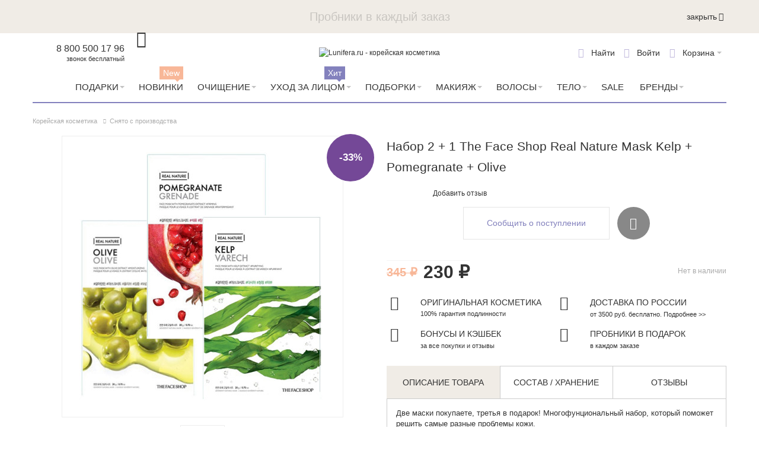

--- FILE ---
content_type: text/html; charset=UTF-8
request_url: https://www.lunifera.ru/nabor-2-1-the-face-shop-real-nature-mask-kelp-pomegranate-olive.html
body_size: 39886
content:
<!DOCTYPE html PUBLIC "-//W3C//DTD XHTML 1.0 Strict//EN" "http://www.w3.org/TR/xhtml1/DTD/xhtml1-strict.dtd">
<html xmlns="http://www.w3.org/1999/xhtml" xml:lang="ru" lang="ru">
<head>

<meta http-equiv="Content-Type" content="text/html; charset=utf-8" />
<title>Набор 2 + 1 The Face Shop Real Nature Mask Kelp + Pomegranate + Olive - Снято с производства</title>
    <meta name="viewport" content="width=device-width, initial-scale=1" />
<meta name="description" content="&lt;p&gt;&lt;span style=&quot;font-size: small; font-family: tahoma, arial, helvetica, sans-serif;&quot;&gt;Две маски покупаете, третья в подарок! Многофунциональный набор, который поможет решить самые разные проблемы кожи.&lt;/span&gt;&lt;/p&gt;
&lt;p&gt;&lt;span style=&quot;font-size: small; font-fa" />
<meta name="keywords" content="Набор 2 + 1 The Face Shop Real Nature Mask Kelp + Pomegranate + Olive" />
<meta name="robots" content="INDEX,FOLLOW" />
<link rel="icon" href="https://www.lunifera.ru/media/favicon/default/favicon_2.ico" type="image/x-icon" />
<link rel="shortcut icon" href="https://www.lunifera.ru/media/favicon/default/favicon_2.ico" type="image/x-icon" />


<!-- Prefetch all needed resources -->
<link rel='preconnect' href='https://www.google-analytics.com' crossorigin>
<link rel='preconnect' href='https://www.google.com' crossorigin>
<link rel='preconnect' href='https://www.google.ru' crossorigin>
<link rel='preconnect' href='https://kraken.rambler.ru' crossorigin>
<link rel='preconnect' href='https://fonts.googleapis.com' crossorigin>
<link rel='preconnect' href='https://cdn.carrotquest.io' crossorigin>
<link rel='preconnect' href='https://fonts.gstatic.com' crossorigin>
<link rel='preconnect' href='https://realtime-services.carrotquest.io' crossorigin>
<link rel='preconnect' href='https://mc.yandex.ru' crossorigin>
<link rel='preconnect' href='https://api.carrotquest.io' crossorigin>
<link rel='preconnect' href='https://yastatic.net' crossorigin>
<!-- !Prefetch all needed resources -->

<!--[if lt IE 7]>
<script type="text/javascript" data-footer-js-skip="true">
    //<![CDATA[
    var BLANK_URL = 'https://www.lunifera.ru/js/blank.html';
    var BLANK_IMG = 'https://www.lunifera.ru/js/spacer.gif';
//]]>
</script>
<![endif]-->

<link rel="stylesheet" type="text/css" href="https://www.lunifera.ru/media/css_secure/1a14d9196bbc49f96a18f37eb8c3f94d.css?q=1673351666" />
<link rel="stylesheet" type="text/css" href="https://www.lunifera.ru/media/css_secure/b8566198b62ed19147b81f59a600cc59.css?q=1739432976" media="all" />
<link rel="stylesheet" type="text/css" href="https://www.lunifera.ru/media/css_secure/6760019e0b06e5e6511886869e513b02.css?q=1673351669" media="print" />
<script type="text/javascript" src="https://www.lunifera.ru/media/js/2c52347f44b75d140d5fce201669c090.js?q=1766056216"></script>
<script type="text/javascript" src="https://www.lunifera.ru/media/js/e92835b93e4b8908318a1df789e4d8d4.js?q=1673351669" name="wp_jquery_plugins"></script>
<link rel="canonical" href="https://www.lunifera.ru/nabor-2-1-the-face-shop-real-nature-mask-kelp-pomegranate-olive.html" />
<!--[if lt IE 8]>
<link rel="stylesheet" type="text/css" href="https://www.lunifera.ru/media/css_secure/dd3d8355193fe77a98fd8b775e781a98.css?q=1673351669" media="all" />
<![endif]-->
<!--[if lt IE 7]>
<script type="text/javascript" src="https://www.lunifera.ru/media/js/8c1e7623a459d8bf8dee990eed0990a7.js?q=1673351669"></script>
<![endif]-->
<!--[if IE 7]>
<link rel="stylesheet" type="text/css" href="https://www.lunifera.ru/media/css_secure/4bf1cdf5568fd839bc853409c4771f46.css?q=1673351669" media="all" />
<![endif]-->

<script type="text/javascript">
//<![CDATA[
Mage.Cookies.path     = '/';
Mage.Cookies.domain   = '.www.lunifera.ru';
//]]>
</script>

<script type="text/javascript">
//<![CDATA[
optionalZipCountries = ["HK","IE","MO","PA"];
//]]>
</script>
    <script type="text/javascript">
        var awAfptcPopupObj = new awAfptcPopup({
            el: 'aw-afptc-popup',
            overlay: 'aw-afptc-overlay',
            decline: 'aw-afptc-decline',
            declineCheck: 'aw-afptc-decline-rule',
            cookie: 'decline_cookie_name',
            requestUrl: "https:\/\/www.lunifera.ru\/awafptc\/cart\/getPopupHtml\/",
            cookie_lifetime: 86400        });
        Event.observe(document, 'dom:loaded', function(){
            awAfptcPopupObj.init();
        });
        Event.observe(document, 'aw_ajaxcartpro_cart_update', function(){
            awAfptcPopupObj.init();
        });
    </script>
<script type="text/javascript">
//<![CDATA[
    var AWACP_CONFIG = {
        mageVersion: '1.9.4.5',
        useProgress : 1,
        popupForAllProducts : 0,
        addProductConfirmationEnabled : 1,
        removeProductConfirmationEnabled : 0,
        dialogsVAlign: 'center',
        cartAnimation: 'none',
        addProductCounterBeginFrom : 2,
        removeProductCounterBeginFrom : 0,

                
        hasFileOption : false    };

    Event.observe(document, 'dom:loaded', function(){
        AW_AjaxCartPro.init(AWACP_CONFIG);
    });

//]]>
</script>
<script type="text/javascript">
    etCurrencyManagerJsConfig ={"precision":0,"position":8,"display":2,"zerotext":"","input_admin":1,"excludecheckout":"0","cutzerodecimal":"1","cutzerodecimal_suffix":"","min_decimal_count":"0"};
    try {
        extendProductConfigformatPrice();
    } catch (e) {

    }
</script><script>
    Array.prototype.filter = function(fun/*, thisArg*/) {
        'use strict';
        if (this === void 0 || this === null) {
            throw new TypeError();
        }
        var t = Object(this);
        var len = t.length >>> 0;
        if (typeof fun !== 'function') {
            throw new TypeError();
        }
        var res = [];
        var thisArg = arguments.length >= 2 ? arguments[1] : void 0;
        for (var i = 0; i < len; i++) {
            if (i in t) {
                var val = t[i];
// NOTE: Technically this should Object.defineProperty at
// the next index, as push can be affected by
// properties on Object.prototype and Array.prototype.
// But that method's new, and collisions should be
// rare, so use the more-compatible alternative.
                if (fun.call(thisArg, val, i, t)) {
                    res.push(val);
                }
            }
        }
        return res;
    };
    mindbox = window.mindbox || function() { mindbox.queue.push(arguments); };
    mindbox.queue = mindbox.queue || [];
    mindbox('create');
    window.mindbox_backend_url = 'https://www.lunifera.ru/mindbox/analytics_get/';
</script>
<script src="https://api.mindbox.ru/scripts/v1/tracker.js" async></script>
<script type="text/javascript">
//<![CDATA[
    // --- see /skin/frontend/default/default/js/webandpeople/smartcatalog/jquery.smartCatalog.js ---

    var WP_MORE_PRODUCTS_DISABLE    = 'none';
    var WP_MORE_PRODUCTS_CLICK      = 'click';
    var WP_MORE_PRODUCTS_SCROLL     = 'scroll';

    var wpMoreProducts = 'click';

    jqSmartCatalog(window).load(function() {
        jqSmartCatalog('.sc-toolbar').wpSmartToolbar();
        jqSmartCatalog('.load-next-page-ajax').wpSmartPagination();
    });
//]]>
</script>
<!--Preload fonts-->
    <link rel='preload' href='https://www.lunifera.ru/skin/frontend/ultimo/lunifera/dist/fonts/tenor_sans_cyrillic/tenor_sans_cyrillic.woff2' as="font" type="font/woff2" crossorigin>
    <link rel='preload' href='https://www.lunifera.ru/skin/frontend/ultimo/lunifera/dist/fonts/tenor_sans_latin/tenor_sans_latin.woff2' as="font" type="font/woff2" crossorigin>
    <link rel='preload' href='https://www.lunifera.ru/skin/frontend/ultimo/lunifera/dist/fonts/tenor_sans_latin-ext/tenor_sans_latin-ext.woff2' as="font" type="font/woff2" crossorigin>
    <link rel='preload' href='https://www.lunifera.ru/skin/frontend/ultimo/lunifera/dist/fonts/ThemeIcons/ThemeIcons.woff' as="font" type="font/woff" crossorigin>
    <link rel='preload' href='https://www.lunifera.ru/skin/frontend/ultimo/lunifera/dist/fonts/fontawesome-webfont/fontawesome-webfont.woff' as="font" type="font/woff" crossorigin>
<link href="https://fonts.googleapis.com/css2?family=Manrope&display=swap" rel="stylesheet">
<!--End preload fonts-->
<script type="text/javascript" src="https://www.lunifera.ru/media/js/4882ec65a4c0f53861dc1c0fe51db32a.js?q=1676022500"></script>
<script type="text/javascript" src="https://www.lunifera.ru/media/js/93ca5ea7e70bb8a09746b9600d744701.js?q=1766056216" defer></script>
<link rel="stylesheet" type="text/css" href="https://www.lunifera.ru/media/css_secure/b041b1822f38badb3e8d8c30255a19d5.css?q=1673351669" media="all" />
<!--[if IE]>
<link rel="stylesheet" type="text/css" href="https://www.lunifera.ru/media/css_secure/fb57a1faa76f1b0973acdd21a7f2bf46.css?q=1673351669" media="all" />
<![endif]-->
<!--[if lte IE 7]>
<link rel="stylesheet" type="text/css" href="https://www.lunifera.ru/media/css_secure/df8aef6ece8e9638c8bc47f893dffd38.css?q=1673351669" media="all" />
<![endif]-->
<!--[if lte IE 8]>
<link rel="stylesheet" type="text/css" href="https://www.lunifera.ru/media/css_secure/07a01eaf5bb96d999bc776e86ddf11f4.css?q=1673351669" media="all" />
<![endif]-->
<!--[if (gte IE 9) | (IEMobile)]><!-->
<link rel="stylesheet" type="text/css" href="https://www.lunifera.ru/media/css_secure/e7490d5fdcc085308c8b94a720a196ad.css?q=1766056216" media="none" onload="if(media!=='all')media='all'" />
<!--<![endif]-->
<link rel="stylesheet" type="text/css" href="https://www.lunifera.ru/media/css_secure/b7bcdcc94cafd3e79522ba02d6cba581.css?q=1673351669" media="(min-width:0px)" />
<script type="text/javascript" src="https://www.lunifera.ru/media/js/d64e9bc750e29401121aa175328ef415.js?q=1766056216" defer></script>
<meta name="yandex-verification" content="a2c0e5334bd92cc5" />
<script type="text/javascript">//<![CDATA[
        var Translator = new Translate({"HTML tags are not allowed":"\u0422\u0435\u0433\u0438 HTML \u0437\u0430\u043f\u0440\u0435\u0449\u0435\u043d\u044b","Please select an option.":"\u041f\u043e\u0436\u0430\u043b\u0443\u0439\u0441\u0442\u0430, \u0432\u044b\u0431\u0435\u0440\u0438\u0442\u0435 \u043e\u0434\u0438\u043d \u0432\u0430\u0440\u0438\u0430\u043d\u0442.","This is a required field.":"\u042d\u0442\u043e \u043f\u043e\u043b\u0435 \u043e\u0431\u044f\u0437\u0430\u0442\u0435\u043b\u044c\u043d\u043e \u0434\u043b\u044f \u0437\u0430\u043f\u043e\u043b\u043d\u0435\u043d\u0438\u044f.","Please enter a valid number in this field.":"\u041f\u043e\u0436\u0430\u043b\u0443\u0439\u0441\u0442\u0430, \u0432\u0432\u0435\u0434\u0438\u0442\u0435 \u0432 \u044d\u0442\u043e \u043f\u043e\u043b\u0435 \u043f\u0440\u0430\u0432\u0438\u043b\u044c\u043d\u043e\u0435 \u0447\u0438\u0441\u043b\u043e.","The value is not within the specified range.":"\u0417\u043d\u0430\u0447\u0435\u043d\u0438\u0435 \u043d\u0435 \u0432\u0445\u043e\u0434\u0438\u0442 \u0432 \u0443\u043a\u0430\u0437\u0430\u043d\u043d\u044b\u0439 \u0434\u0438\u0430\u043f\u0430\u0437\u043e\u043d.","Please use numbers only in this field. Please avoid spaces or other characters such as dots or commas.":"\u041f\u043e\u0436\u0430\u043b\u0443\u0439\u0441\u0442\u0430, \u0438\u0441\u043f\u043e\u043b\u044c\u0437\u0443\u0439\u0442\u0435 \u0432 \u044d\u0442\u043e\u043c \u043f\u043e\u043b\u0435 \u0442\u043e\u043b\u044c\u043a\u043e \u0446\u0438\u0444\u0440\u044b. \u0418\u0437\u0431\u0435\u0433\u0430\u0439\u0442\u0435 \u043f\u0440\u043e\u0431\u0435\u043b\u043e\u0432 \u0438\u043b\u0438 \u0434\u0440\u0443\u0433\u0438\u0445 \u0441\u0438\u043c\u0432\u043e\u043b\u043e\u0432, \u043d\u0430\u043f\u043e\u0434\u043e\u0431\u0438\u0435 \u0442\u043e\u0447\u0435\u043a \u0438 \u0437\u0430\u043f\u044f\u0442\u044b\u0445.","Please use letters only (a-z or A-Z) in this field.":"\u041f\u043e\u0436\u0430\u043b\u0443\u0439\u0441\u0442\u0430, \u0438\u0441\u043f\u043e\u043b\u044c\u0437\u0443\u0439\u0442\u0435 \u0432 \u044d\u0442\u043e\u043c \u043f\u043e\u043b\u0435 \u0442\u043e\u043b\u044c\u043a\u043e \u0431\u0443\u043a\u0432\u044b (a-z \u0438\u043b\u0438 A-Z).","Please use only letters (a-z), numbers (0-9) or underscore(_) in this field, first character should be a letter.":"\u041f\u043e\u0436\u0430\u043b\u0443\u0439\u0441\u0442\u0430, \u0438\u0441\u043f\u043e\u043b\u044c\u0437\u0443\u0439\u0442\u0435 \u0432 \u044d\u0442\u043e\u043c \u043f\u043e\u043b\u0435 \u0442\u043e\u043b\u044c\u043a\u043e \u0431\u0443\u043a\u0432\u044b (a-z), \u0446\u0438\u0444\u0440\u044b (0-9) \u0438\u043b\u0438 \u043f\u043e\u0434\u0447\u0451\u0440\u043a\u0438\u0432\u0430\u043d\u0438\u044f(_). \u041f\u0435\u0440\u0432\u044b\u0439 \u0441\u0438\u043c\u0432\u043e\u043b \u0434\u043e\u043b\u0436\u0435\u043d \u0431\u044b\u0442\u044c \u0431\u0443\u043a\u0432\u043e\u0439.","Please use only letters (a-z or A-Z) or numbers (0-9) only in this field. No spaces or other characters are allowed.":"\u041f\u043e\u0436\u0430\u043b\u0443\u0439\u0441\u0442\u0430, \u0438\u0441\u043f\u043e\u043b\u044c\u0437\u0443\u0439\u0442\u0435 \u0432 \u044d\u0442\u043e\u043c \u043f\u043e\u043b\u0435 \u0442\u043e\u043b\u044c\u043a\u043e \u0431\u0443\u043a\u0432\u044b (a-z \u0438\u043b\u0438 A-Z) \u0438\u043b\u0438 \u0446\u0438\u0444\u0440\u044b (0-9). \u041f\u0440\u043e\u0431\u0435\u043b\u044b \u0438 \u0434\u0440\u0443\u0433\u0438\u0435 \u0441\u0438\u043c\u0432\u043e\u043b\u044b \u0437\u0430\u043f\u0440\u0435\u0449\u0435\u043d\u044b.","Please use only letters (a-z or A-Z) or numbers (0-9) or spaces and # only in this field.":"\u041f\u043e\u0436\u0430\u043b\u0443\u0439\u0441\u0442\u0430, \u0438\u0441\u043f\u043e\u043b\u044c\u0437\u0443\u0439\u0442\u0435 \u0432 \u044d\u0442\u043e\u043c \u043f\u043e\u043b\u0435 \u0442\u043e\u043b\u044c\u043a\u043e \u0431\u0443\u043a\u0432\u044b (a-z \u0438\u043b\u0438 A-Z), \u0446\u0438\u0444\u0440\u044b (0-9), \u043f\u0440\u043e\u0431\u0435\u043b\u044b \u0438\u043b\u0438 #.","Please enter a valid phone number. For example (123) 456-7890 or 123-456-7890.":"\u041f\u043e\u0436\u0430\u043b\u0443\u0439\u0441\u0442\u0430, \u0432\u0432\u0435\u0434\u0438\u0442\u0435 \u043f\u0440\u0430\u0432\u0438\u043b\u044c\u043d\u044b\u0439 \u0442\u0435\u043b\u0435\u0444\u043e\u043d\u043d\u044b\u0439 \u043d\u043e\u043c\u0435\u0440. \u041d\u0430\u043f\u0440\u0438\u043c\u0435\u0440, (123) 456-7890 \u0438\u043b\u0438 123-456-7890.","Please enter a valid fax number. For example (123) 456-7890 or 123-456-7890.":"\u041f\u043e\u0436\u0430\u043b\u0443\u0439\u0441\u0442\u0430, \u0432\u0432\u0435\u0434\u0438\u0442\u0435 \u043f\u0440\u0430\u0432\u0438\u043b\u044c\u043d\u044b\u0439 \u043d\u043e\u043c\u0435\u0440 \u0444\u0430\u043a\u0441\u0430. \u041d\u0430\u043f\u0440\u0438\u043c\u0435\u0440, (123) 456-7890 \u0438\u043b\u0438 123-456-7890.","Please enter a valid date.":"\u041f\u043e\u0436\u0430\u043b\u0443\u0439\u0441\u0442\u0430, \u0432\u0432\u0435\u0434\u0438\u0442\u0435 \u043f\u0440\u0430\u0432\u0438\u043b\u044c\u043d\u0443\u044e \u0434\u0430\u0442\u0443.","The From Date value should be less than or equal to the To Date value.":"\u0417\u043d\u0430\u0447\u0435\u043d\u0438\u0435 \u043f\u043e\u043b\u044f \u0421 \u0434\u0430\u0442\u044b \u0434\u043e\u043b\u0436\u043d\u043e \u0431\u044b\u0442\u044c \u043c\u0435\u043d\u044c\u0448\u0435 \u0438\u043b\u0438 \u0440\u0430\u0432\u043d\u044b\u043c \u0437\u043d\u0430\u0447\u0435\u043d\u0438\u044e \u043f\u043e\u043b\u044f \u041f\u043e \u0434\u0430\u0442\u0443","Please enter a valid email address. For example johndoe@domain.com.":"\u041f\u043e\u0436\u0430\u043b\u0443\u0439\u0441\u0442\u0430, \u0432\u0432\u0435\u0434\u0438\u0442\u0435 \u043f\u0440\u0430\u0432\u0438\u043b\u044c\u043d\u044b\u0439 \u0430\u0434\u0440\u0435\u0441 \u044d\u043b\u0435\u043a\u0442\u0440\u043e\u043d\u043d\u043e\u0439 \u043f\u043e\u0447\u0442\u044b (email). \u041d\u0430\u043f\u0440\u0438\u043c\u0435\u0440, ivanivanov@domain.com.","Please use only visible characters and spaces.":"\u041f\u043e\u0436\u0430\u043b\u0443\u0439\u0441\u0442\u0430, \u0438\u0441\u043f\u043e\u043b\u044c\u0437\u0443\u0439\u0442\u0435 \u0442\u043e\u043b\u044c\u043a\u043e \u0432\u0438\u0434\u0438\u043c\u044b\u0435 \u0441\u0438\u043c\u0432\u043e\u043b\u044b \u0438 \u043f\u0440\u043e\u0431\u0435\u043b\u044b.","Please make sure your passwords match.":"\u041f\u043e\u0436\u0430\u043b\u0443\u0439\u0441\u0442\u0430 \u0443\u0431\u0435\u0434\u0438\u0442\u0435\u0441\u044c, \u0447\u0442\u043e \u0432\u0430\u0448\u0438 \u043f\u0430\u0440\u043e\u043b\u0438 \u0441\u043e\u0432\u043f\u0430\u0434\u0430\u044e\u0442.","Please enter a valid URL. Protocol is required (http:\/\/, https:\/\/ or ftp:\/\/)":"\u041f\u043e\u0436\u0430\u043b\u0443\u0439\u0441\u0442\u0430, \u0432\u0432\u0435\u0434\u0438\u0442\u0435 \u043f\u0440\u0430\u0432\u0438\u043b\u044c\u043d\u044b\u0439 \u0430\u0434\u0440\u0435\u0441. \u041d\u0435 \u0437\u0430\u0431\u0443\u0434\u044c\u0442\u0435 \u0443\u043a\u0430\u0437\u0430\u0442\u044c \u043f\u0440\u043e\u0442\u043e\u043a\u043e\u043b (http:\/\/, https:\/\/ \u0438\u043b\u0438 ftp:\/\/)","Please enter a valid URL. For example http:\/\/www.example.com or www.example.com":"\u041f\u043e\u0436\u0430\u043b\u0443\u0439\u0441\u0442\u0430, \u0432\u0432\u0435\u0434\u0438\u0442\u0435 \u043f\u0440\u0430\u0432\u0438\u043b\u044c\u043d\u044b\u0439 \u0430\u0434\u0440\u0435\u0441. \u041d\u0430\u043f\u0440\u0438\u043c\u0435\u0440, http:\/\/www.example.com \u0438\u043b\u0438 www.example.com","Please enter a valid URL Key. For example \"example-page\", \"example-page.html\" or \"anotherlevel\/example-page\".":"\u041f\u043e\u0436\u0430\u043b\u0443\u0439\u0441\u0442\u0430, \u0432\u0432\u0435\u0434\u0438\u0442\u0435 \u043f\u0440\u0430\u0432\u0438\u043b\u044c\u043d\u044b URL Key. \u041d\u0430\u043f\u0440\u0438\u043c\u0435\u0440, \"example-page\", \"example-page.html\" \u0438\u043b\u0438 \"anotherlevel\/example-page\".","Please enter a valid XML-identifier. For example something_1, block5, id-4.":"\u041f\u043e\u0436\u0430\u043b\u0443\u0439\u0441\u0442\u0430, \u0432\u0432\u0435\u0434\u0438\u0442\u0435 \u043f\u0440\u0430\u0432\u0438\u043b\u044c\u043d\u044b\u0439 XML-\u0438\u0434\u0435\u043d\u0442\u0438\u0444\u0438\u043a\u0430\u0442\u043e\u0440. \u041d\u0430\u043f\u0440\u0438\u043c\u0435\u0440, something_1, block5, id-4.","Please enter a valid social security number. For example 123-45-6789.":"\u041f\u043e\u0436\u0430\u043b\u0443\u0439\u0441\u0442\u0430, \u0432\u0432\u0435\u0434\u0438\u0442\u0435 \u043f\u0440\u0430\u0432\u0438\u043b\u044c\u043d\u044b\u0439 \u043d\u043e\u043c\u0435\u0440 \u0441\u043e\u0446\u0438\u0430\u043b\u044c\u043d\u043e\u0433\u043e \u0441\u0442\u0440\u0430\u0445\u043e\u0432\u0430\u043d\u0438\u044f. \u041d\u0430\u043f\u0440\u0438\u043c\u0435\u0440, 123-45-6789.","Please enter a valid zip code. For example 90602 or 90602-1234.":"\u041f\u043e\u0436\u0430\u043b\u0443\u0439\u0441\u0442\u0430, \u0432\u0432\u0435\u0434\u0438\u0442\u0435 \u043f\u0440\u0430\u0432\u0438\u043b\u044c\u043d\u044b\u0439 \u043f\u043e\u0447\u0442\u043e\u0432\u044b\u0439 \u0438\u043d\u0434\u0435\u043a\u0441. \u041d\u0430\u043f\u0440\u0438\u043c\u0435\u0440, 9060 \u0438\u043b\u0438 90602-1234.","Please enter a valid zip code.":"\u041f\u043e\u0436\u0430\u043b\u0443\u0439\u0441\u0442\u0430, \u0432\u0432\u0435\u0434\u0438\u0442\u0435 \u043f\u0440\u0430\u0432\u0438\u043b\u044c\u043d\u044b\u0439 \u043f\u043e\u0447\u0442\u043e\u0432\u044b\u0439 \u0438\u043d\u0434\u0435\u043a\u0441.","Please use this date format: dd\/mm\/yyyy. For example 17\/03\/2006 for the 17th of March, 2006.":"\u041f\u043e\u0436\u0430\u043b\u0443\u0439\u0441\u0442\u0430, \u0438\u0441\u043f\u043e\u043b\u044c\u0437\u0443\u0439\u0442\u0435 \u0434\u043b\u044f \u0434\u0430\u0442\u044b \u0444\u043e\u0440\u043c\u0430\u0442: dd\/mm\/yyyy. \u041d\u0430\u043f\u0440\u0438\u043c\u0435\u0440, 17\/03\/2006 \u0434\u043b\u044f 17-\u0433\u043e \u043c\u0430\u0440\u0442\u0430 2006 \u0433\u043e\u0434\u0430.","Please enter a valid $ amount. For example $100.00.":"\u041f\u043e\u0436\u0430\u043b\u0443\u0439\u0441\u0442\u0430, \u0432\u0432\u0435\u0434\u0438\u0442\u0435 \u043f\u0440\u0430\u0432\u0438\u043b\u044c\u043d\u0443\u044e \u0434\u0435\u043d\u0435\u0436\u043d\u0443\u044e \u0432\u0435\u043b\u0438\u0447\u0438\u043d\u0443. \u041d\u0430\u043f\u0440\u0438\u043c\u0435\u0440, $100.00.","Please select one of the above options.":"\u041f\u043e\u0436\u0430\u043b\u0443\u0439\u0441\u0442\u0430, \u0432\u044b\u0431\u0435\u0440\u0438\u0442\u0435 \u043e\u0434\u0438\u043d \u0438\u0437 \u0432\u044b\u0448\u0435\u0443\u043a\u0430\u0437\u0430\u043d\u043d\u044b\u0445 \u0432\u0430\u0440\u0438\u0430\u043d\u0442\u043e\u0432.","Please select one of the options.":"\u041f\u043e\u0436\u0430\u043b\u0443\u0439\u0441\u0442\u0430, \u0432\u044b\u0431\u0435\u0440\u0438\u0442\u0435 \u043e\u0434\u0438\u043d \u0438\u0437 \u0432\u0430\u0440\u0438\u0430\u043d\u0442\u043e\u0432.","Please select State\/Province.":"\u041f\u043e\u0436\u0430\u043b\u0443\u0439\u0441\u0442\u0430, \u0432\u044b\u0431\u0435\u0440\u0438\u0442\u0435 \u0448\u0442\u0430\u0442\/\u043f\u0440\u043e\u0432\u0438\u043d\u0446\u0438\u044e.","Please enter a number greater than 0 in this field.":"\u041f\u043e\u0436\u0430\u043b\u0443\u0439\u0441\u0442\u0430, \u0432\u0432\u0435\u0434\u0438\u0442\u0435 \u0432 \u044d\u0442\u043e \u043f\u043e\u043b\u0435 \u0447\u0438\u0441\u043b\u043e \u0431\u043e\u043b\u044c\u0448\u0435 0.","Please enter a number 0 or greater in this field.":"\u041f\u043e\u0436\u0430\u043b\u0443\u0439\u0441\u0442\u0430, \u0432\u0432\u0435\u0434\u0438\u0442\u0435 \u0432 \u044d\u0442\u043e \u043f\u043e\u043b\u0435 \u0447\u0438\u0441\u043b\u043e \u043d\u0435 \u043c\u0435\u043d\u044c\u0448\u0435 0.","Please enter a valid credit card number.":"\u041f\u043e\u0436\u0430\u043b\u0443\u0439\u0441\u0442\u0430, \u0432\u0432\u0435\u0434\u0438\u0442\u0435 \u043f\u0440\u0430\u0432\u0438\u043b\u044c\u043d\u044b\u0439 \u043d\u043e\u043c\u0435\u0440 \u043a\u0440\u0435\u0434\u0438\u0442\u043d\u043e\u0439 \u043a\u0430\u0440\u0442\u044b.","Credit card number does not match credit card type.":"\u041d\u043e\u043c\u0435\u0440 \u043a\u0440\u0435\u0434\u0438\u0442\u043d\u043e\u0439 \u043a\u0430\u0440\u0442\u044b \u043d\u0435 \u0441\u043e\u0432\u043f\u0430\u0434\u0430\u0435\u0442 \u0441 \u0442\u0438\u043f\u043e\u043c \u043a\u0430\u0440\u0442\u044b","Card type does not match credit card number.":"\u0422\u0438\u043f \u043a\u0430\u0440\u0442\u044b \u043d\u0435 \u0441\u043e\u0432\u043f\u0430\u0434\u0430\u0435\u0442 \u0441 \u043d\u043e\u043c\u0435\u0440\u043e\u043c \u043a\u0440\u0435\u0434\u0438\u0442\u043d\u043e\u0439 \u043a\u0430\u0440\u0442\u044b.","Incorrect credit card expiration date.":"\u041d\u0435\u0432\u0435\u0440\u043d\u0430\u044f \u0434\u0430\u0442\u0430 \u0438\u0441\u0442\u0435\u0447\u0435\u043d\u0438\u044f \u0441\u0440\u043e\u043a\u0430 \u0434\u0435\u0439\u0441\u0442\u0432\u0438\u044f \u0440\u0430\u0441\u0447\u0451\u0442\u043d\u043e\u0439 \u043a\u0430\u0440\u0442\u044b","Please enter a valid credit card verification number.":"\u041f\u043e\u0436\u0430\u043b\u0443\u0439\u0441\u0442\u0430, \u0432\u0432\u0435\u0434\u0438\u0442\u0435 \u043f\u0440\u0430\u0432\u0438\u043b\u044c\u043d\u044b\u0439 \u043f\u0440\u043e\u0432\u0435\u0440\u043e\u0447\u043d\u044b\u0439 \u043d\u043e\u043c\u0435\u0440 \u043a\u0440\u0435\u0434\u0438\u0442\u043d\u043e\u0439 \u043a\u0430\u0440\u0442\u044b.","Please use only letters (a-z or A-Z), numbers (0-9) or underscore(_) in this field, first character should be a letter.":"\u041f\u043e\u0436\u0430\u043b\u0443\u0439\u0441\u0442\u0430, \u0438\u0441\u043f\u043e\u043b\u044c\u0437\u0443\u0439\u0442\u0435 \u0432 \u044d\u0442\u043e\u043c \u043f\u043e\u043b\u0435 \u0442\u043e\u043b\u044c\u043a\u043e \u0431\u0443\u043a\u0432\u044b (a-z or A-Z), \u0446\u0438\u0444\u0440\u044b (0-9) \u0438\u043b\u0438 \u043f\u043e\u0434\u0447\u0451\u0440\u043a\u0438\u0432\u0430\u043d\u0438\u044f (_). \u041f\u0435\u0440\u0432\u044b\u0439 \u0441\u0438\u043c\u0432\u043e\u043b \u0434\u043e\u043b\u0436\u0435\u043d \u0431\u044b\u0442\u044c \u0431\u0443\u043a\u0432\u043e\u0439.","Please input a valid CSS-length. For example 100px or 77pt or 20em or .5ex or 50%.":"\u041f\u043e\u0436\u0430\u043b\u0443\u0439\u0441\u0442\u0430, \u0432\u0432\u0435\u0434\u0438\u0442\u0435 \u043f\u0440\u0430\u0432\u0438\u043b\u044c\u043d\u0443\u044e CSS - \u0434\u043b\u0438\u043d\u0443. \u041d\u0430\u043f\u0440\u0438\u043c\u0435\u0440, 100px \u0438\u043b\u0438 77pt \u0438\u043b\u0438 20em \u0438\u043b\u0438 .5ex \u0438\u043b\u0438 50%.","Text length does not satisfy specified text range.":"\u0414\u043b\u0438\u043d\u043d\u0430 \u0442\u0435\u043a\u0441\u0442\u0430 \u043d\u0435 \u0443\u0434\u043e\u0432\u043b\u0435\u0442\u0432\u043e\u0440\u044f\u0435\u0442 \u0443\u043a\u0430\u0437\u0430\u043d\u043d\u043e\u043c\u0443 \u0434\u0438\u0430\u043f\u0430\u0437\u043e\u043d\u0443 \u0442\u0435\u043a\u0441\u0442\u0430.","Please enter a number lower than 100.":"\u041f\u043e\u0436\u0430\u043b\u0443\u0439\u0441\u0442\u0430, \u0432\u0432\u0435\u0434\u0438\u0442\u0435 \u0447\u0438\u0441\u043b\u043e \u043c\u0435\u043d\u044c\u0448\u0435 100.","Please select a file":"\u041f\u043e\u0436\u0430\u043b\u0443\u0439\u0441\u0442\u0430, \u0432\u044b\u0431\u0435\u0440\u0438\u0442\u0435 \u0444\u0430\u0439\u043b","Please enter issue number or start date for switch\/solo card type.":"\u041f\u043e\u0436\u0430\u043b\u0443\u0439\u0441\u0442\u0430, \u0432\u0432\u0435\u0434\u0438\u0442\u0435 \u043d\u043e\u043c\u0435\u0440 \u0432\u043e\u043f\u0440\u043e\u0441\u0430 \u0438\u043b\u0438 \u0434\u0430\u0442\u0443 \u043d\u0430\u0447\u0430\u043b\u0430 \u0434\u043b\u044f \u0442\u0438\u043f\u0430 \u043a\u0430\u0440\u0442\u044b switch\/solo.","Please wait, loading...":"\u041f\u043e\u0436\u0430\u043b\u0443\u0439\u0441\u0442\u0430, \u043f\u043e\u0434\u043e\u0436\u0434\u0438\u0442\u0435, \u0438\u0434\u0435\u0442 \u0437\u0430\u0433\u0440\u0443\u0437\u043a\u0430...","This date is a required value.":"\u042d\u0442\u0430 \u0434\u0430\u0442\u0430 - \u043e\u0431\u044f\u0437\u0430\u0442\u0435\u043b\u044c\u043d\u043e\u0435 \u0437\u043d\u0430\u0447\u0435\u043d\u0438\u0435.","Please enter a valid day (1-%d).":"\u041f\u043e\u0436\u0430\u043b\u0443\u0439\u0441\u0442\u0430, \u0432\u0432\u0435\u0434\u0438\u0442\u0435 \u043f\u0440\u0430\u0432\u0438\u043b\u044c\u043d\u044b\u0439 \u0434\u0435\u043d\u044c (1-%d).","Please enter a valid month (1-12).":"\u041f\u043e\u0436\u0430\u043b\u0443\u0439\u0441\u0442\u0430, \u0432\u0432\u0435\u0434\u0438\u0442\u0435 \u043f\u0440\u0430\u0432\u0438\u043b\u044c\u043d\u044b\u0439 \u043c\u0435\u0441\u044f\u0446 (1-12).","Please enter a valid year (1900-%d).":"\u041f\u043e\u0436\u0430\u043b\u0443\u0439\u0441\u0442\u0430, \u0432\u0432\u0435\u0434\u0438\u0442\u0435 \u043f\u0440\u0430\u0432\u0438\u043b\u044c\u043d\u044b\u0439 \u0433\u043e\u0434 (1900-%d).","Please enter a valid full date":"\u041f\u043e\u0436\u0430\u043b\u0443\u0439\u0441\u0442\u0430, \u0432\u0432\u0435\u0434\u0438\u0442\u0435 \u043f\u0440\u0430\u0432\u0438\u043b\u044c\u043d\u0443\u044e \u043f\u043e\u043b\u043d\u0443\u044e \u0434\u0430\u0442\u0443.","Please enter a valid date between %s and %s":"\u041f\u043e\u0436\u0430\u043b\u0443\u0439\u0441\u0442\u0430, \u0432\u0432\u0435\u0434\u0438\u0442\u0435 \u043f\u0440\u0430\u0432\u0438\u043b\u044c\u043d\u0443\u044e \u0434\u0430\u0442\u0443 \u043c\u0435\u0436\u0434\u0443 %s \u0438 %s","Please enter a valid date equal to or greater than %s":"\u041f\u043e\u0436\u0430\u043b\u0443\u0439\u0441\u0442\u0430, \u0432\u0432\u0435\u0434\u0438\u0442\u0435 \u043f\u0440\u0430\u0432\u0438\u043b\u044c\u043d\u0443\u044e \u0434\u0430\u0442\u0443 \u0440\u0430\u0432\u043d\u0443\u044e \u0438\u043b\u0438 \u0431\u043e\u043b\u044c\u0448\u0435 \u0447\u0435\u043c %s","Please enter a valid date less than or equal to %s":"\u041f\u043e\u0436\u0430\u043b\u0443\u0439\u0441\u0442\u0430, \u0432\u0432\u0435\u0434\u0438\u0442\u0435 \u043f\u0440\u0430\u0432\u0438\u043b\u044c\u043d\u0443\u044e \u0434\u0430\u0442\u0443 \u0440\u0430\u0432\u043d\u0443\u044e \u0438\u043b\u0438 \u043c\u0435\u043d\u044c\u0448\u0435 \u0447\u0435\u043c %s","Complete":"\u0417\u0430\u0432\u0435\u0440\u0448\u0451\u043d","Add Products":"\u0414\u043e\u0431\u0430\u0432\u0438\u0442\u044c \u0442\u043e\u0432\u0430\u0440\u044b","Please choose to register or to checkout as a guest":"\u041f\u043e\u0436\u0430\u043b\u0443\u0439\u0441\u0442\u0430, \u0441\u0434\u0435\u043b\u0430\u0439\u0442\u0435 \u0432\u044b\u0431\u043e\u0440: \u0437\u0430\u0440\u0435\u0433\u0438\u0441\u0442\u0440\u0438\u0440\u043e\u0432\u0430\u0442\u044c\u0441\u044f \u0438\u043b\u0438 \u043e\u0444\u043e\u0440\u043c\u0438\u0442\u044c \u0437\u0430\u043a\u0430\u0437 \u0431\u0435\u0437 \u0440\u0435\u0433\u0438\u0441\u0442\u0440\u0430\u0446\u0438\u0438 \u043d\u0430 \u0441\u0430\u0439\u0442\u0435","Your order cannot be completed at this time as there is no shipping methods available for it. Please make necessary changes in your shipping address.":"\u0412\u0430\u0448 \u0437\u0430\u043a\u0430\u0437 \u043d\u0435 \u043c\u043e\u0436\u0435\u0442 \u0431\u044b\u0442\u044c \u0437\u0430\u0432\u0435\u0440\u0448\u0451\u043d \u0432 \u0434\u0430\u043d\u043d\u044b\u0439 \u043c\u043e\u043c\u0435\u043d\u0442, \u043f\u043e\u0441\u043a\u043e\u043b\u044c\u043a\u0443 \u0434\u043b\u044f \u043d\u0435\u0433\u043e \u043d\u0435\u0442 \u0434\u043e\u0441\u0442\u0443\u043f\u043d\u044b\u0445 \u043c\u0435\u0442\u043e\u0434\u043e\u0432 \u0434\u043e\u0441\u0442\u0430\u0432\u043a\u0438. \u041f\u043e\u0436\u0430\u043b\u0443\u0439\u0441\u0442\u0430, \u0432\u043d\u0435\u0441\u0438\u0442\u0435 \u043d\u0435\u043e\u0431\u0445\u043e\u0434\u0438\u043c\u044b\u0435 \u0438\u0437\u043c\u0435\u043d\u0435\u043d\u0438\u044f \u0432 \u0430\u0434\u0440\u0435\u0441 \u0434\u043e\u0441\u0442\u0430\u0432\u043a\u0438.","Please specify shipping method.":"\u041f\u043e\u0436\u0430\u043b\u0443\u0439\u0441\u0442\u0430, \u0443\u043a\u0430\u0436\u0438\u0442\u0435 \u043c\u0435\u0442\u043e\u0434 \u0434\u043e\u0441\u0442\u0430\u0432\u043a\u0438.","Your order cannot be completed at this time as there is no payment methods available for it.":"\u0412\u0430\u0448 \u0437\u0430\u043a\u0430\u0437 \u043d\u0435 \u043c\u043e\u0436\u0435\u0442 \u0431\u044b\u0442\u044c \u0437\u0430\u0432\u0435\u0440\u0448\u0451\u043d \u0432 \u0434\u0430\u043d\u043d\u044b\u0439 \u043c\u043e\u043c\u0435\u043d\u0442, \u043f\u043e\u0441\u043a\u043e\u043b\u044c\u043a\u0443 \u0434\u043b\u044f \u043d\u0435\u0433\u043e \u043d\u0435\u0442 \u0434\u043e\u0441\u0442\u0443\u043f\u043d\u044b\u0445 \u043c\u0435\u0442\u043e\u0434\u043e\u0432 \u043e\u043f\u043b\u0430\u0442\u044b.","Please specify payment method.":"\u041f\u043e\u0436\u0430\u043b\u0443\u0439\u0441\u0442\u0430, \u0443\u043a\u0430\u0436\u0438\u0442\u0435 \u043c\u0435\u0442\u043e\u0434 \u043e\u043f\u043b\u0430\u0442\u044b.","No results for:":"\u041d\u0435\u0442 \u0440\u0435\u0437\u0443\u043b\u044c\u0442\u0430\u0442\u043e\u0432 \u0434\u043b\u044f:","No results.":"\u041d\u0438\u0447\u0435\u0433\u043e \u043d\u0435 \u043d\u0430\u0439\u0434\u0435\u043d\u043e.","Please enter coupon code.":"\u041f\u043e\u0436\u0430\u043b\u0443\u0439\u0441\u0442\u0430 \u0432\u0432\u0435\u0434\u0438\u0442\u0435 \u043a\u043e\u0434 \u043a\u0443\u043f\u043e\u043d\u0430 \u0438\u043b\u0438 \u043f\u043e\u0434\u0430\u0440\u043e\u0447\u043d\u043e\u0433\u043e \u0441\u0435\u0440\u0442\u0438\u0444\u0438\u043a\u0430\u0442\u0430.","Cannot remove the item.":"\u041d\u0435\u0432\u043e\u0437\u043c\u043e\u0436\u043d\u043e \u0443\u0434\u0430\u043b\u0438\u0442\u044c \u043f\u043e\u0437\u0438\u0446\u0438\u044e.","Please select a shipping method.":"\u041f\u043e\u0436\u0430\u043b\u0443\u0439\u0441\u0442\u0430, \u0432\u044b\u0431\u0435\u0440\u0438\u0442\u0435 \u043c\u0435\u0442\u043e\u0434 \u0434\u043e\u0441\u0442\u0430\u0432\u043a\u0438.","Please enter a valid zip code. For example 101000.":"\u041f\u043e\u0436\u0430\u043b\u0443\u0439\u0441\u0442\u0430, \u0432\u0432\u0435\u0434\u0438\u0442\u0435 \u043f\u0440\u0430\u0432\u0438\u043b\u044c\u043d\u044b\u0439 \u043f\u043e\u0447\u0442\u043e\u0432\u044b\u0439 \u0438\u043d\u0434\u0435\u043a\u0441. \u041d\u0430\u043f\u0440\u0438\u043c\u0435\u0440, 101000.","Please enter a valid phone number.":"\u041f\u043e\u0436\u0430\u043b\u0443\u0439\u0441\u0442\u0430, \u0432\u0432\u0435\u0434\u0438\u0442\u0435 \u043a\u043e\u0440\u0440\u0435\u043a\u0442\u043d\u044b\u0439 \u043d\u043e\u043c\u0435\u0440 \u0442\u0435\u043b\u0435\u0444\u043e\u043d\u0430.","Please enter full address.":"\u041f\u043e\u0436\u0430\u043b\u0443\u0439\u0441\u0442\u0430, \u0432\u0432\u0435\u0434\u0438\u0442\u0435 \u043f\u043e\u043b\u043d\u044b\u0439 \u0430\u0434\u0440\u0435\u0441","days":"\u0434\u043d\u0435\u0439","hours":"\u0447\u0430\u0441\u043e\u0432","minutes":"\u043c\u0438\u043d\u0443\u0442\u044b","seconds":"\u0441\u0435\u043a\u0443\u043d\u0434\u044b","No":"\u041d\u0435\u0442","Yes":"\u0414\u0430","Phone":"\u041a\u043e\u043d\u0442\u0430\u043a\u0442\u043d\u044b\u0439 \u0442\u0435\u043b\u0435\u0444\u043e\u043d","Working time":"\u0412\u0440\u0435\u043c\u044f \u0440\u0430\u0431\u043e\u0442\u044b","Working days":"\u0420\u0430\u0431\u043e\u0447\u0438\u0445 \u0434\u043d\u0435\u0439","Select":"\u0412\u044b\u0431\u0440\u0430\u0442\u044c","Cash payment":"\u041e\u043f\u043b\u0430\u0442\u0430 \u043d\u0430\u043b\u0438\u0447\u043d\u044b\u043c\u0438","Card payment":"\u041e\u043f\u043b\u0430\u0442\u0430 \u0431\u0430\u043d\u043a\u043e\u0432\u0441\u043a\u043e\u0439 \u043a\u0430\u0440\u0442\u043e\u0439","Shipping cost":"\u0421\u0443\u043c\u043c\u0430 \u0434\u043e\u0441\u0442\u0430\u0432\u043a\u0438","Shipping time":"\u0412\u0440\u0435\u043c\u044f \u0434\u043e\u0441\u0442\u0430\u0432\u043a\u0438","Choose tariff":"\u0420\u0430\u0441\u0441\u0447\u0438\u0442\u0430\u0442\u044c \u0442\u0430\u0440\u0438\u0444","Add to Cart":"\u0414\u043e\u0431\u0430\u0432\u0438\u0442\u044c \u0432 \u043a\u043e\u0440\u0437\u0438\u043d\u0443","In Stock":"\u0412 \u043d\u0430\u043b\u0438\u0447\u0438\u0438","Out of Stock":"\u041d\u0435\u0442 \u0432 \u043d\u0430\u043b\u0438\u0447\u0438\u0438"});
        //]]></script><meta name="yandex" content="noyaca"/>

<!--    <link href='//fonts.googleapis.com/css?family=--><!--' rel='stylesheet' type='text/css' />-->
<style>
    body {
        display: none;
    }
</style>
</head>
<body class=" catalog-product-view responsive catalog-product-view product-nabor-2-1-the-face-shop-real-nature-mask-kelp-pomegranate-olive categorypath-dated-products-html category-dated-products ">
<div id="root-wrapper">
<div class="wrapper">
        <noscript>
        <div class="global-site-notice noscript">
            <div class="notice-inner">
                <p>
                    <strong>Скорее всего в вашем браузере отключён JavaScript.</strong><br />
                    Вы должны включить JavaScript в вашем браузере, чтобы использовать все возможности этого сайта.                </p>
            </div>
        </div>
    </noscript>
    <div class="page">
        <div class="header-toolbar" data-role="headerToolbar">
    <div class="header-toolbar-wrapper">
        <div id="carousel-wrapper">
    <div id="carousel-content">
		        <div class="slide">
        	<span>
				Бесплатная курьерская доставка по Москве от 4000р.			</span>
        </div>        
                <div class="slide">
        	<span>
				Пробники в каждый заказ			</span>
        </div>        
                
    </div>
</div>
<style>
#carousel-wrapper {
    width: 100%;
    height: 56px;
    overflow: hidden;
}
#carousel-content {
    width: 100%;
}
#carousel-content .slide {
    float: left;
    width: 100%;
    height: 56px;
    position: relative;
}
#carousel-content .slide span {
    position: absolute;
    top: 50%;
    left: 0;
    right: 0;
    transform: translateY(-50%);
    -ms-transform: translateY(-50%);
    -moz-transform: translateY(-50%);
    -webkit-transform: translateY(-50%);
    font-size: 20px;
}
@media all and (max-width: 959px){
    #carousel-content .slide span {
        font-size: 16px;
    }
}
@media all and (max-width: 767px) {
    #carousel-content .slide span {
        font-size: 14px;
    }
}
@media all and (max-width: 479px) {
    #carousel-content .slide span {
        font-size: 11px;
    }
}
</style>	
<script src="https://www.lunifera.ru/js//mas/mas_news/carousel-min.js" type="text/javascript"></script>
<script>
    new Carousel('carousel-wrapper', $$('#carousel-content .slide'), $$('a.carousel-control', 'a.carousel-jumper'), {auto: true, circular: true, effect: 'fade', frequency: 5});
</script>
        <span class="header-toolbar-close" data-role="closeToolbar" title="закрыть"><span>закрыть</span></span>
    </div>
</div>
<script>
    function getCookie() {
        var cookies = document.cookie.match('(^|;) ?adconfirmed=([^;]*)(;|$)');
        if (cookies) {
            $j('[data-role="headerToolbar"]').hide();
        }
    }
    $j('[data-role="closeToolbar"]').click(function () {
        document.cookie = 'adconfirmed=yes; path=/; expires=01/01/2100 00:00:00';
        $j('[data-role="headerToolbar"]').slideUp();
    });
    getCookie();
</script><div id="top" class="header-container header-regular">
    <div class="header-container2">
        <div class="header-container3">
            <div class="header-primary-container">
                <div class="header-primary header container">
                    <div class="inner-container">

                        
                                                <div class="hp-blocks-holder skip-links--4">

                            
                            <!-- Mobile logo -->
                            <div class="logo-wrapper--mobile" hidden>
                                <a class="logo logo--mobile" href="https://www.lunifera.ru/"
                                   title="Lunifera.ru - корейская косметика">
                                    <img src="https://www.lunifera.ru/skin/frontend/ultimo/lunifera/images/logo.svg" alt="Lunifera.ru - корейская косметика"/>
                                </a>
                            </div>
                            <div class="clearer after-mobile-logo"></div>

                            <!-- Skip links -->

                                                            <a href="#header-nav" class="skip-link skip-nav">
                                    <span class="icon ic ic-menu"></span>
                                    <span class="label">Меню</span>
                                </a>
                            
                                                            <a href="#header-search" class="skip-link skip-search">
                                    <span class="icon ic ic-search"></span>
                                    <span class="label">Поиск</span>
                                </a>
                            
                                                            <a href="#header-account" class="skip-link skip-account">
                                    <span class="icon ic ic-user"></span>
                                    <span class="label">Учетная запись</span>
                                </a>
                            
                            
                            <!-- Mini cart wrapper for cart and its skip link on mobile devices -->
                            <div id="mini-cart-wrapper-mobile"></div>

                            <div class="skip-links-clearer clearer"></div>

                            <!-- end: Skip links -->

                            <!-- Additional containers for elements displayed on mobile devices -->

                            
                                                            <div id="user-menu-wrapper-mobile"></div>
                            
                            
                            <!-- Primary columns -->

                                                            <!-- Left column -->
                                <div class="hp-block left-column grid12-4">

                                    <div class="item item-left">
                                        
                                                                                    <div class="item item-left block_header_top_left"><p class="phone"><a href="tel:88005001796">8 800 500 17 96</a><span>Звонок бесплатный</span></p></div>
                                        
                                        <div class="user-city">
    <a href="#" id="rs-city-name" title="Выбрать город" class="city-name"></a>
    </div>

<div id="city_change" class="city_change" hidden>
    <div class="city-change-wrapper">
        <div class="responseCloseIcon"></div>
        <div class="city-change-content">

            <div class="rs-section region-list">
                <div class="h3">Выберите свой город</div>
                <form name="rs_regions_list_form" id="rs-regions-list-form" action="https://www.lunifera.ru/astrio_moc/region/select/" method="post">
                    <input type="hidden" name="form_key" value="41MAukFeoXYcmABP" />
                                                                    <ul id="rs-list-0" class="region-list">
                                                            <li>
                                    <input type="radio" id="rs-region-radio-" name="id" checked="checked" value="" />
                                    <label for="rs-region-radio-"></label>
                                </li>
                                                            <li>
                                    <input type="radio" id="rs-region-radio-673" name="id" value="673" />
                                    <label for="rs-region-radio-673">Москва</label>
                                </li>
                                                            <li>
                                    <input type="radio" id="rs-region-radio-674" name="id" value="674" />
                                    <label for="rs-region-radio-674">Санкт-Петербург</label>
                                </li>
                                                            <li>
                                    <input type="radio" id="rs-region-radio-709" name="id" value="709" />
                                    <label for="rs-region-radio-709">Краснодар</label>
                                </li>
                                                            <li>
                                    <input type="radio" id="rs-region-radio-767" name="id" value="767" />
                                    <label for="rs-region-radio-767">Уфа</label>
                                </li>
                                                    </ul>
                                                                    <ul id="rs-list-1" class="region-list">
                                                            <li>
                                    <input type="radio" id="rs-region-radio-696" name="id" value="696" />
                                    <label for="rs-region-radio-696">Екатеринбург</label>
                                </li>
                                                            <li>
                                    <input type="radio" id="rs-region-radio-702" name="id" value="702" />
                                    <label for="rs-region-radio-702">Казань</label>
                                </li>
                                                            <li>
                                    <input type="radio" id="rs-region-radio-772" name="id" value="772" />
                                    <label for="rs-region-radio-772">Челябинск</label>
                                </li>
                                                            <li>
                                    <input type="radio" id="rs-region-radio-768" name="id" value="768" />
                                    <label for="rs-region-radio-768">Хабаровск</label>
                                </li>
                                                            <li>
                                    <input type="radio" id="rs-region-radio-700" name="id" value="700" />
                                    <label for="rs-region-radio-700">Иркутск</label>
                                </li>
                                                    </ul>
                                                                    <ul id="rs-list-2" class="region-list">
                                                            <li>
                                    <input type="radio" id="rs-region-radio-692" name="id" value="692" />
                                    <label for="rs-region-radio-692">Воронеж</label>
                                </li>
                                                            <li>
                                    <input type="radio" id="rs-region-radio-710" name="id" value="710" />
                                    <label for="rs-region-radio-710">Красноярск</label>
                                </li>
                                                            <li>
                                    <input type="radio" id="rs-region-radio-745" name="id" value="745" />
                                    <label for="rs-region-radio-745">Ростов-на-Дону</label>
                                </li>
                                                            <li>
                                    <input type="radio" id="rs-region-radio-864" name="id" value="864" />
                                    <label for="rs-region-radio-864">Балашиха</label>
                                </li>
                                                            <li>
                                    <input type="radio" id="rs-region-radio-755" name="id" value="755" />
                                    <label for="rs-region-radio-755">Сургут</label>
                                </li>
                                                    </ul>
                                    </form>
            </div>

            <div class="rs-section region-search">
                <div class="h3">Или укажите в поле</div>
                <form name="rs_region_search_form" id="rs-region-search-form" action="https://www.lunifera.ru/astrio_moc/region/select/" method="post">
                    <input type="hidden" name="form_key" value="41MAukFeoXYcmABP" />
                    <input type="hidden" name="id" value="" />
                    <input type="text" name="region_name" id="rs-search-query" placeholder="Введите название города" value="" class="input-text"/>
                    <button type="button" class="button btn-rs-select btn-inline inactive"><span><span>Выбрать</span></span></button>
                    <div id="rs-search-box">
                        <div id="rs-not-found">Введенный город не найден</div>
                        <div id="rs-search-result"></div>
                    </div>
                </form>
            </div>

        </div>
    </div>
</div>

<script type="text/javascript">
//<![CDATA[
// Class to handle region search
RegionSearchAutocomplete = Class.create({

    initialize: function(searchFieldId, resultContainerId, notFoundBlockId, url, interval)
    {
        this.interval = interval || 500;
        this.timer = 0;
        this.cache = [];
        this.url = url;
        this.delay = true;
        this.$searchField = $(searchFieldId);
        this.$container = $(resultContainerId);
        this.$notFoundBlock = $(notFoundBlockId);
        this.$form = $(this.$searchField.form);
        this.$idField = this.$form.down('input[name=id]', 0);
        this.$button = this.$form.down('button.btn-rs-select', 0);
        this.formKey = this.$form.down('input[name=form_key]', 0).value;

        this.isRegionSelected = false;
        this.lastSelectedRegionId = 0;
        this.prevQuery = '';

        this.$container.hide();
        this.$notFoundBlock.hide();

        this.$searchField.observe('keyup', this.onInput.bind(this));
        this.$searchField.observe('focus', this.onFocus.bind(this));
        this.$searchField.observe('blur', this.onBlur.bind(this));
        this.$button.observe('click', this.onBtnClick.bind(this));

        Ajax.Request.prototype.abort = function() {
            this.transport.onreadystatechange = Prototype.emptyFunction;
            this.transport.abort();
            Ajax.activeRequestCount--;
        };

        if (typeof String.prototype.trim !== 'function') { // ie fix
            String.prototype.trim = function() {
                return this.replace(/^\s+|\s+$/g, '');
            }
        }
    },

    onBtnClick: function(event) {
        event.stop();
        if (this.isRegionSelected) {
            this.$form.submit();
        }
    },

    onFocus: function(event)
    {
        if (!this.isRegionSelected) {
            this.prevQuery = '';
            this.onInput(event);
        }
    },

    onBlur: function(event)
    {
        setTimeout(function() {

            this.$container.hide();

            if (
                !this.isRegionSelected
                && 0 < this.$searchField.getValue().trim().length
            ) {
                //this.$notFoundBlock.show();
            }

        }.bind(this), 500);
    },

    onInput: function(event)
    {
        var value = this.$searchField.getValue().trim();

        if (this.prevQuery === value) {

            // Do nothing, query has not been changed

        } else if (this.validate(value)) {

            this.unsetRegion();

            this.prevQuery = value;

            clearTimeout(this.timer);

            var queryCode = value.toLowerCase();

            if (
                this.cache[queryCode] !== undefined
                && typeof(this.cache[queryCode]) !== 'function'
            ) {

                this.showResult(queryCode);

            } else {

                this.timer = setTimeout(function() {
                    this.search(queryCode);
                }.bind(this), this.interval);
            }

        } else {

            this.unsetRegion();

            this.$container.hide();
            this.$notFoundBlock.hide();

            this.stopRequest();
        }
    },

    search: function(queryCode)
    {
        this.stopRequest();

        this.request = new Ajax.Request(this.url, {
            method: 'POST',
            parameters: {
                'q': queryCode,
                'form_key': this.formKey
            },
            onSuccess: this.searchOnSuccess.bind(this, queryCode)
        });
    },

    searchOnSuccess: function(queryCode, responce)
    {
        this.cache[queryCode] = responce.responseJSON;
        this.updateRegions(responce.responseJSON);
    },

    validate: function(query)
    {
        return (0 < query.length);
    },

    showResult: function(queryCode)
    {
        this.stopRequest();
        if (queryCode && this.cache[queryCode]) {
            this.updateRegions(this.cache[queryCode]);
        }
    },

    updateRegions: function(data)
    {
        if (data.regions && 0 < data.regions.length) {

            var list = new Element('ul', {'class': 'rs-found-list'});

            data.regions.each(function(region, index) {

                list.insert(new Element('li').update(
                    (new Element('a', {'href': '#'}).update(region.label)).observe('click', function(event) {
                        event.stop();
                        this.setSelectedRegion(region);
                    }.bind(this))
                ));

            }, this);

            this.$notFoundBlock.hide();
            this.$container.update(list);

            var regionsLinks = this.$container.querySelectorAll('li a');
            this.$container.show();

            if (regionsLinks.length === 1 && this.lastSelectedRegionId !== data.regions[0].id) {
                this.$container.hide();
                regionsLinks[0].click();
            } else if (regionsLinks.length !== 1) {
                this.lastSelectedRegionId = 0;
            }

        } else {

            this.$container.hide();
            this.$notFoundBlock.show();
        }
    },

    setSelectedRegion: function(region)
    {
        this.isRegionSelected = true;
        this.lastSelectedRegionId = region.id;

        this.$idField.setValue(region.id);
        this.$searchField.setValue(region.label);
        this.prevQuery = region.label;

        this.$button.removeClassName('inactive');
    },

    unsetRegion: function()
    {
        this.isRegionSelected = false;
        this.$idField.setValue('');
        this.$button.addClassName('inactive');
    },

    stopRequest: function()
    {
        if (typeof this.request !== 'undefined') {
            this.request.abort();
        }
    }
});

new RegionSearchAutocomplete('rs-search-query', 'rs-search-result', 'rs-not-found', 'https://www.lunifera.ru/astrio_moc/region/search/', 1000);

Event.on('rs-regions-list-form', 'change', 'input[type=radio]', function(event, element) {
    element.form.submit();
});
//]]>
</script>
                                        <!--						<p class="welcome-msg">-->
                                        <!-- -->
                                        <!--</p>-->

                                    </div>
                                                                                                        </div> <!-- end: left column -->
                            
                                                            <!-- Central column -->
                                <div class="hp-block central-column grid12-4">
                                                                                                                                                            <div class="item"><div class="logo-wrapper logo-wrapper--regular">
			<a class="logo logo--regular" hidden href="https://www.lunifera.ru/"><img src="https://www.lunifera.ru/skin/frontend/ultimo/lunifera/images/logo.svg" alt="Lunifera.ru - корейская косметика" /></a>
	</div>
</div>
                                                                                                            </div> <!-- end: central column -->
                            
                                                            <!-- Right column -->
                                <div class="hp-block right-column grid12-4">
                                                                                                                                                            <div id="user-menu-wrapper-regular">
	<div id="user-menu" class="user-menu">
		
		
					<div id="mini-cart-wrapper-regular">
<div id="mini-cart" class="mini-cart dropdown is-empty">

    <a href="#header-cart" class="mini-cart-heading dropdown-heading cover skip-link skip-cart">
        <span>
        
            <span class="icon ic ic-cart"></span>
                        <span class="label">Корзина</span>
                        <span class="caret">&nbsp;</span>

        </span>
    </a> <!-- end: heading -->
    
                <div id="header-cart" hidden class="mini-cart-content dropdown-content left-hand block block block-cart skip-content skip-content--style">
            <div class="block-content-inner">

                                <div class="empty">Ваша корзина покупок пуста.</div>

            </div> <!-- end: inner block -->
        </div> <!-- end: dropdown-content -->
    
</div> <!-- end: mini-cart -->
<script type="text/javascript">
    //<![CDATA[
    $j(document).ready(function () {
        $j('.btn-remove').on('click', function () {
            var btn = $j(this),
                item = btn.closest('.item'),
                name = item.data('name'),
                id = item.data('id'),
                price = item.data('price'),
                brand = 'brand',
                category = 'category',
                quantity = item.data('quantity');
            sendRemovedItemsFromCart(name, id, price, brand, category, quantity);
        });
    })
    //]]>
</script>
</div> <!-- end: mini-cart-wrapper-regular -->

		
		
				
		
		
		
				
		
					<div id="account-links-wrapper-regular">
				<div id="header-account" class="top-links links-wrapper-separators-left skip-content skip-content--style">
					<ul class="links">
                        <li class="first last" id="link-sign-up"><a href="https://www.lunifera.ru/" title="Войти" >Войти</a>                                                                                    </li>
            </ul>

				</div>
			</div>
		
		
		
	</div> <!-- end: user-menu -->
</div>                                                                                                                                                                                                    <div id="search-wrapper-regular">
    <div id="header-search" class="skip-content skip-content--style search-wrapper">
        <span class="search-icon" title="Найти"><span>Найти</span></span>
        <form class="searchautocomplete UI-SEARCHAUTOCOMPLETE" action="https://www.lunifera.ru/catalogsearch/result/" method="get"
    data-tip="Введите запрос..."
    data-url="//www.lunifera.ru/searchautocomplete/ajax/get/"
    data-minchars="3"
    data-delay="500"
    data-hide-delay="1000">

    <label for="search">Поиск</label>
    <div class="nav">
        <div class="nav-input UI-NAV-INPUT">
            <input class="input-text UI-SEARCH" type="text" autocomplete="off" name="q" value="" maxlength="128" />
        </div>

        <div class="nav-submit-button">
            <button type="submit" title="Поиск" class="button"><span>Поиск</span></button>
        </div>
    </div>

    <div style="display:none" class="searchautocomplete-placeholder UI-PLACEHOLDER"></div>
</form>    </div>
</div>
<script>
    (function ($) {
        $(document).click(function (event) {
            var form = $('#header-search');
            if ((form.has(event.target).length === 0) && (form.hasClass('skip-desktop-active'))){
                form.removeClass('skip-desktop-active');
            }
        });
        var icon = $('.search-icon');
        icon.click(function() {
            $(this).parent().addClass('skip-desktop-active');
        });
    })(jQuery)
</script>
                                                                                                            </div> <!-- end: right column -->
                            
                        </div> <!-- end: hp-blocks-holder -->

                    </div> <!-- end: inner-container -->
                </div> <!-- end: header-primary -->
            </div> <!-- end: header-primary-container -->

                            
	<div id="header-nav" class="nav-container skip-content sticky-container">
		<div class="nav container clearer">
			<div class="inner-container">    <div id="aw_brands_menu_container" style="display: none">
        <li class="level0 nav-99 level-top last parent">
            <a href="https://www.lunifera.ru/brands" class="level-top">
                <span>Бренды</span>
            </a>
            <ul class="level0">
                                    <li class="level1 nav-99-1 first ">
                        <a href="https://www.lunifera.ru/brands/anskin.html">
                            <span>Anskin</span>
                        </a>
                    </li>
                                    <li class="level1 nav-99-2  ">
                        <a href="https://www.lunifera.ru/brands/anua.html">
                            <span>Anua</span>
                        </a>
                    </li>
                                    <li class="level1 nav-99-3  ">
                        <a href="https://www.lunifera.ru/brands/atopalm.html">
                            <span>Atopalm</span>
                        </a>
                    </li>
                                    <li class="level1 nav-99-4  ">
                        <a href="https://www.lunifera.ru/brands/arencia.html">
                            <span>Arencia</span>
                        </a>
                    </li>
                                    <li class="level1 nav-99-5  ">
                        <a href="https://www.lunifera.ru/brands/axis-y.html">
                            <span>AXIS-Y</span>
                        </a>
                    </li>
                                    <li class="level1 nav-99-6  ">
                        <a href="https://www.lunifera.ru/brands/by-wishtrend.html">
                            <span>By Wishtrend</span>
                        </a>
                    </li>
                                    <li class="level1 nav-99-7  ">
                        <a href="https://www.lunifera.ru/brands/celimax.html">
                            <span>Celimax</span>
                        </a>
                    </li>
                                    <li class="level1 nav-99-8  ">
                        <a href="https://www.lunifera.ru/brands/cosrx.html">
                            <span>CosRX</span>
                        </a>
                    </li>
                                    <li class="level1 nav-99-9  ">
                        <a href="https://www.lunifera.ru/brands/dear-klairs.html">
                            <span>Dear, Klairs</span>
                        </a>
                    </li>
                                    <li class="level1 nav-99-10  ">
                        <a href="https://www.lunifera.ru/brands/dermab.html">
                            <span>Derma:B</span>
                        </a>
                    </li>
                                    <li class="level1 nav-99-11  ">
                        <a href="https://www.lunifera.ru/brands/dr-althea.html">
                            <span>Dr. Althea</span>
                        </a>
                    </li>
                                    <li class="level1 nav-99-12  ">
                        <a href="https://www.lunifera.ru/brands/im-from.html">
                            <span>I'M FROM</span>
                        </a>
                    </li>
                                    <li class="level1 nav-99-13  ">
                        <a href="https://www.lunifera.ru/brands/isntree.html">
                            <span>IsNtree</span>
                        </a>
                    </li>
                                    <li class="level1 nav-99-14  ">
                        <a href="https://www.lunifera.ru/brands/kaine.html">
                            <span>Kaine</span>
                        </a>
                    </li>
                                    <li class="level1 nav-99-15  ">
                        <a href="https://www.lunifera.ru/brands/lador.html">
                            <span>Lador</span>
                        </a>
                    </li>
                                    <li class="level1 nav-99-16  ">
                        <a href="https://www.lunifera.ru/brands/lagom.html">
                            <span>Lagom</span>
                        </a>
                    </li>
                                    <li class="level1 nav-99-17  ">
                        <a href="https://www.lunifera.ru/brands/lunifera.html">
                            <span>LUNIFERA</span>
                        </a>
                    </li>
                                    <li class="level1 nav-99-18  ">
                        <a href="https://www.lunifera.ru/brands/medicube.html">
                            <span>Medicube</span>
                        </a>
                    </li>
                                    <li class="level1 nav-99-19  ">
                        <a href="https://www.lunifera.ru/brands/mediheal.html">
                            <span>Mediheal</span>
                        </a>
                    </li>
                                    <li class="level1 nav-99-20  ">
                        <a href="https://www.lunifera.ru/brands/medi-peel.html">
                            <span>MEDI-PEEL</span>
                        </a>
                    </li>
                                    <li class="level1 nav-99-21  ">
                        <a href="https://www.lunifera.ru/brands/meditime.html">
                            <span>Meditime</span>
                        </a>
                    </li>
                                    <li class="level1 nav-99-22  ">
                        <a href="https://www.lunifera.ru/brands/missha.html">
                            <span>Missha</span>
                        </a>
                    </li>
                                    <li class="level1 nav-99-23  ">
                        <a href="https://www.lunifera.ru/brands/purito.html">
                            <span>Purito</span>
                        </a>
                    </li>
                                    <li class="level1 nav-99-24  ">
                        <a href="https://www.lunifera.ru/brands/realbarrier.html">
                            <span>Real Barrier</span>
                        </a>
                    </li>
                                    <li class="level1 nav-99-25  ">
                        <a href="https://www.lunifera.ru/brands/romand.html">
                            <span>Rom&nd</span>
                        </a>
                    </li>
                                    <li class="level1 nav-99-26  ">
                        <a href="https://www.lunifera.ru/brands/roundlab.html">
                            <span>Round Lab</span>
                        </a>
                    </li>
                                    <li class="level1 nav-99-27  ">
                        <a href="https://www.lunifera.ru/brands/pyunkang_yul.html">
                            <span>Pyunkang Yul</span>
                        </a>
                    </li>
                                    <li class="level1 nav-99-28  ">
                        <a href="https://www.lunifera.ru/brands/secret-skin.html">
                            <span>Secret Skin</span>
                        </a>
                    </li>
                                    <li class="level1 nav-99-29  ">
                        <a href="https://www.lunifera.ru/brands/sungbooneditor.html">
                            <span>Sungboon Editor</span>
                        </a>
                    </li>
                                    <li class="level1 nav-99-30  ">
                        <a href="https://www.lunifera.ru/brands/the-saem.html">
                            <span>The Saem</span>
                        </a>
                    </li>
                                    <li class="level1 nav-99-31  ">
                        <a href="https://www.lunifera.ru/brands/tiam.html">
                            <span>Tiam</span>
                        </a>
                    </li>
                                    <li class="level1 nav-99-32  ">
                        <a href="https://www.lunifera.ru/brands/trimay.html">
                            <span>Trimay</span>
                        </a>
                    </li>
                                    <li class="level1 nav-99-33  ">
                        <a href="https://www.lunifera.ru/brands/urbanand.html">
                            <span>Urbanand</span>
                        </a>
                    </li>
                                    <li class="level1 nav-99-34  last">
                        <a href="https://www.lunifera.ru/brands/vtcosmetics.html">
                            <span>VT Cosmetics</span>
                        </a>
                    </li>
                            </ul>
        </li>
    </div>
    <script type="text/javascript">
        menu = $$('.nav-primary').first() ? $$('.nav-primary').first() : $('nav');
        if (menu) {
            menu.insert($('aw_brands_menu_container').innerHTML);
        }
    </script>

	


	
	
		<div class="mobnav-trigger-wrapper clearer">

			
			<a class="mobnav-trigger" href="#">
				<span class="trigger-icon"><span class="line"></span><span class="line"></span><span class="line"></span></span>
				<span>Меню</span>
			</a>
			
		</div>

	


	
	<ul id="nav" class="nav-regular opt-fx-fade-inout centered opt-sb1 opt-sob opt-hide480">

		<li id="nav-holder1" class="nav-item level0 level-top nav-holder"></li>
		<li id="nav-holder2" class="nav-item level0 level-top nav-holder"></li>
		<li id="nav-holder3" class="nav-item level0 level-top nav-holder"></li>
	
													<li class="nav-item level0 nav-1 level-top first nav-item--parent mega nav-item--only-subcategories parent"><a href="https://www.lunifera.ru/gifts.html" class="level-top"><span>ПОДАРКИ</span><span class="caret"></span></a><span class="opener"></span><div class="nav-panel--dropdown nav-panel" style="width:400px;"><div class="nav-panel-inner"><div class="nav-block--center grid12-12"><ul class="level0 nav-submenu nav-submenu--mega dd-itemgrid dd-itemgrid-1col"><li class="nav-item level1 nav-1-1 first"><a href="https://www.lunifera.ru/gifts/bestseller.html"><span>Хиты продаж</span></a></li><li class="nav-item level1 nav-1-2"><a href="https://www.lunifera.ru/gifts/cosmetic-set.html"><span>Подарочные наборы</span></a></li><li class="nav-item level1 nav-1-3"><a href="https://www.lunifera.ru/gifts/travel-products.html"><span>Тревел-форматы</span></a></li><li class="nav-item level1 nav-1-4"><a href="https://www.lunifera.ru/gifts/present-cards.html"><span>Подарочные сертификаты</span></a></li><li class="nav-item level1 nav-1-5"><a href="https://www.lunifera.ru/gifts/under-500.html"><span>Подарки до 1 000 рублей</span></a></li><li class="nav-item level1 nav-1-6 last nav-item--only-subcategories parent"><a href="https://www.lunifera.ru/gifts/dlya-kogo.html"><span>Идеи подарков</span><span class="caret"></span></a><span class="opener"></span><ul class="level1 nav-submenu nav-panel"><li class="nav-item level2 nav-1-6-1 first classic"><a href="https://www.lunifera.ru/gifts/dlya-kogo/devushka.html"><span>Для нее</span></a></li><li class="nav-item level2 nav-1-6-2 last classic"><a href="https://www.lunifera.ru/gifts/dlya-kogo/men.html"><span>Для него</span></a></li></ul></li></ul></div></div></div></li><li class="nav-item level0 nav-2 level-top classic"><a href="https://www.lunifera.ru/new.html" class="level-top"><span>Новинки<span class="cat-label cat-label-label1 pin-bottom">New</span></span></a></li><li class="nav-item level0 nav-3 level-top nav-item--parent mega nav-item--only-subcategories parent"><a href="https://www.lunifera.ru/cleansing.html" class="level-top"><span>Очищение</span><span class="caret"></span></a><span class="opener"></span><div class="nav-panel--dropdown nav-panel full-width"><div class="nav-panel-inner"><div class="nav-block--center grid12-12"><ul class="level0 nav-submenu nav-submenu--mega dd-itemgrid dd-itemgrid-4col"><li class="nav-item level1 nav-3-1 first nav-item--only-subcategories parent"><a href="https://www.lunifera.ru/cleansing/makeup-new-remove.html"><span>Демакияж</span><span class="caret"></span></a><span class="opener"></span><ul class="level1 nav-submenu nav-panel"><li class="nav-item level2 nav-3-1-1 first classic"><a href="https://www.lunifera.ru/cleansing/makeup-new-remove/demakijazh-glaz-i-gub.html"><span>Демакияж глаз и губ</span></a></li><li class="nav-item level2 nav-3-1-2 classic"><a href="https://www.lunifera.ru/cleansing/makeup-new-remove/cleansing-oil.html"><span>Гидрофильное масло</span></a></li><li class="nav-item level2 nav-3-1-3 classic"><a href="https://www.lunifera.ru/cleansing/makeup-new-remove/mitselljarnaja-voda.html"><span>Мицеллярная вода</span></a></li><li class="nav-item level2 nav-3-1-4 last classic"><a href="https://www.lunifera.ru/cleansing/makeup-new-remove/cleansing-cream.html"><span>Очищающий крем</span></a></li></ul></li><li class="nav-item level1 nav-3-2 nav-item--only-subcategories parent"><a href="https://www.lunifera.ru/cleansing/umyvanie-korejskoe-umyvanie.html"><span>Умывание</span><span class="caret"></span></a><span class="opener"></span><ul class="level1 nav-submenu nav-panel"><li class="nav-item level2 nav-3-2-5 first classic"><a href="https://www.lunifera.ru/cleansing/umyvanie-korejskoe-umyvanie/geli-dlja-umyvanija.html"><span>Гель для умывания</span></a></li><li class="nav-item level2 nav-3-2-6 classic"><a href="https://www.lunifera.ru/cleansing/umyvanie-korejskoe-umyvanie/foam.html"><span>Пенка для умывания</span></a></li><li class="nav-item level2 nav-3-2-7 last classic"><a href="https://www.lunifera.ru/cleansing/umyvanie-korejskoe-umyvanie/enzimnye-pudry.html"><span>Энзимная пудра</span></a></li></ul></li><li class="nav-item level1 nav-3-3 nav-item--only-subcategories parent"><a href="https://www.lunifera.ru/cleansing/otshelushivanie.html"><span>Отшелушивание</span><span class="caret"></span></a><span class="opener"></span><ul class="level1 nav-submenu nav-panel"><li class="nav-item level2 nav-3-3-8 first classic"><a href="https://www.lunifera.ru/cleansing/otshelushivanie/peeling.html"><span>Пилинг-скатка</span></a></li><li class="nav-item level2 nav-3-3-9 classic"><a href="https://www.lunifera.ru/cleansing/otshelushivanie/piling-diski.html"><span>Пилинг-диски</span></a></li><li class="nav-item level2 nav-3-3-10 last classic"><a href="https://www.lunifera.ru/cleansing/otshelushivanie/scrub.html"><span>Скраб для лица</span></a></li></ul></li><li class="nav-item level1 nav-3-4 last"><a href="https://www.lunifera.ru/cleansing/aksessuary-dlja-ochischenija.html"><span>Аксессуары для очищения</span></a></li></ul></div></div></div></li><li class="nav-item level0 nav-4 level-top nav-item--parent mega parent"><a href="https://www.lunifera.ru/skin-care.html" class="level-top"><span>Уход за лицом<span class="cat-label cat-label-label2 pin-bottom">Хит</span></span><span class="caret"></span></a><span class="opener"></span><div class="nav-panel--dropdown nav-panel full-width"><div class="nav-panel-inner"><div class="nav-block nav-block--left std grid12-4"><a href="/skin-care/face-cream.html"><p class="h5">КРЕМ ДЛЯ ЛИЦА</p></a>
<a href="/skin-care/eye-cream.html"><p class="h5">КРЕМ ДЛЯ ВЕК</p></a>
<a href="/skin-care/emulsion.html"><p class="h5">ЭМУЛЬСИЯ</p></a>
<a href="/skin-care/essence.html"><p class="h5">ЭССЕНЦИЯ</p></a>
<a href="/skin-care/serum.html"><p class="h5">СЫВОРОТКА/СЕРУМ</p></a>
<a href="/skin-care/trouble-care.html"><p class="h5">СРЕДСТВА ОТ НЕСОВЕРШЕНСТВ</p></a>
<a href="/skin-care/sun-care.html"><p class="h5">СОЛНЦЕЗАЩИТНЫЕ СРЕДСТВА</p></a></div><div class="nav-block--center grid12-8"><ul class="level0 nav-submenu nav-submenu--mega dd-itemgrid dd-itemgrid-3col"><li class="nav-item level1 nav-4-1 first nav-item--only-subcategories parent"><a href="https://www.lunifera.ru/skin-care/masks.html"><span>Маски</span><span class="caret"></span></a><span class="opener"></span><ul class="level1 nav-submenu nav-panel"><li class="nav-item level2 nav-4-1-1 first classic"><a href="https://www.lunifera.ru/skin-care/masks/daily-mask.html"><span>Регулярные</span></a></li><li class="nav-item level2 nav-4-1-2 classic"><a href="https://www.lunifera.ru/skin-care/masks/sleeping-mask.html"><span>Ночные<span class="cat-label cat-label-label2">Хит</span></span></a></li><li class="nav-item level2 nav-4-1-3 classic"><a href="https://www.lunifera.ru/skin-care/masks/sheet-mask.html"><span>Тканевые</span></a></li><li class="nav-item level2 nav-4-1-4 classic"><a href="https://www.lunifera.ru/skin-care/masks/alginate-mask.html"><span>Альгинатные</span></a></li><li class="nav-item level2 nav-4-1-5 classic"><a href="https://www.lunifera.ru/skin-care/masks/eye-patches.html"><span>Патчи для глаз</span></a></li><li class="nav-item level2 nav-4-1-6 last classic"><a href="https://www.lunifera.ru/skin-care/masks/patch-mask.html"><span>Наклейки от прыщей</span></a></li></ul></li><li class="nav-item level1 nav-4-2 nav-item--only-subcategories parent"><a href="https://www.lunifera.ru/skin-care/tone-up.html"><span>Тонизирование</span><span class="caret"></span></a><span class="opener"></span><ul class="level1 nav-submenu nav-panel"><li class="nav-item level2 nav-4-2-7 first classic"><a href="https://www.lunifera.ru/skin-care/tone-up/toner.html"><span>Тонер</span></a></li><li class="nav-item level2 nav-4-2-8 last classic"><a href="https://www.lunifera.ru/skin-care/tone-up/face-mist.html"><span>Спрей для лица</span></a></li></ul></li><li class="nav-item level1 nav-4-3 last nav-item--only-subcategories parent"><a href="https://www.lunifera.ru/skin-care/purpose.html"><span>По назначению</span><span class="caret"></span></a><span class="opener"></span><ul class="level1 nav-submenu nav-panel"><li class="nav-item level2 nav-4-3-9 first classic"><a href="https://www.lunifera.ru/skin-care/purpose/wrinkle-products.html"><span>Антивозрастной уход</span></a></li><li class="nav-item level2 nav-4-3-10 classic"><a href="https://www.lunifera.ru/skin-care/purpose/acne-products.html"><span>Прыщи и акне</span></a></li><li class="nav-item level2 nav-4-3-11 classic"><a href="https://www.lunifera.ru/skin-care/purpose/black-spots-products.html"><span>Черные точки</span></a></li><li class="nav-item level2 nav-4-3-12 classic"><a href="https://www.lunifera.ru/skin-care/purpose/enlarged-pores-products.html"><span>Расширенные поры</span></a></li><li class="nav-item level2 nav-4-3-13 classic"><a href="https://www.lunifera.ru/skin-care/purpose/pigment-blemishes-products.html"><span>Пигментация</span></a></li><li class="nav-item level2 nav-4-3-14 classic"><a href="https://www.lunifera.ru/skin-care/purpose/ot-kuperoza.html"><span>Купероз</span></a></li><li class="nav-item level2 nav-4-3-15 classic"><a href="https://www.lunifera.ru/skin-care/purpose/ot-otechnosti.html"><span>Отечность</span></a></li><li class="nav-item level2 nav-4-3-16 classic"><a href="https://www.lunifera.ru/skin-care/purpose/ot-sukhosti-i-shelushenii.html"><span>Сухость и шелушения</span></a></li><li class="nav-item level2 nav-4-3-17 classic"><a href="https://www.lunifera.ru/skin-care/purpose/dlya-uprugosti-ovala-lica.html"><span>Для упругости овала лица</span></a></li><li class="nav-item level2 nav-4-3-18 classic"><a href="https://www.lunifera.ru/skin-care/purpose/ot-zhirnogo-bleska.html"><span>Жирный блеск</span></a></li><li class="nav-item level2 nav-4-3-19 classic"><a href="https://www.lunifera.ru/skin-care/purpose/ot-temnyh-krugov.html"><span>Темные круги под глазами</span></a></li><li class="nav-item level2 nav-4-3-20 classic"><a href="https://www.lunifera.ru/skin-care/purpose/ot-tusklogo-cveta-lica.html"><span>Тусклый цвет лица</span></a></li><li class="nav-item level2 nav-4-3-21 last classic"><a href="https://www.lunifera.ru/skin-care/purpose/ot-obezvozhennosti.html"><span>Обезвоженность</span></a></li></ul></li></ul></div></div></div></li><li class="nav-item level0 nav-5 level-top nav-item--parent mega nav-item--only-subcategories parent"><a href="https://www.lunifera.ru/special-care.html" class="level-top"><span>Подборки</span><span class="caret"></span></a><span class="opener"></span><div class="nav-panel--dropdown nav-panel full-width"><div class="nav-panel-inner"><div class="nav-block--center grid12-12"><ul class="level0 nav-submenu nav-submenu--mega dd-itemgrid dd-itemgrid-4col"><li class="nav-item level1 nav-5-1 first nav-item--only-subcategories parent"><a href="https://www.lunifera.ru/special-care/tip-kozi.html"><span>По типам кожи</span><span class="caret"></span></a><span class="opener"></span><ul class="level1 nav-submenu nav-panel"><li class="nav-item level2 nav-5-1-1 first classic"><a href="https://www.lunifera.ru/special-care/tip-kozi/kombinirovannaya-koza.html"><span>Комбинированная кожа</span></a></li><li class="nav-item level2 nav-5-1-2 classic"><a href="https://www.lunifera.ru/special-care/tip-kozi/normalnaya-koza.html"><span>Нормальная кожа</span></a></li><li class="nav-item level2 nav-5-1-3 classic"><a href="https://www.lunifera.ru/special-care/tip-kozi/suhaya-koza.html"><span>Сухая кожа</span></a></li><li class="nav-item level2 nav-5-1-4 classic"><a href="https://www.lunifera.ru/special-care/tip-kozi/zhirnaya-koza.html"><span>Жирная кожа</span></a></li><li class="nav-item level2 nav-5-1-5 classic"><a href="https://www.lunifera.ru/special-care/tip-kozi/chuvstvitelnaya-koza.html"><span>Чувствительная кожа</span></a></li><li class="nav-item level2 nav-5-1-6 last classic"><a href="https://www.lunifera.ru/special-care/tip-kozi/problemnaya-koza.html"><span>Проблемная кожа</span></a></li></ul></li><li class="nav-item level1 nav-5-2 nav-item--only-subcategories parent"><a href="https://www.lunifera.ru/special-care/component.html"><span>По компонентам</span><span class="caret"></span></a><span class="opener"></span><ul class="level1 nav-submenu nav-panel"><li class="nav-item level2 nav-5-2-7 first classic"><a href="https://www.lunifera.ru/special-care/component/sredstva-s-kislotami.html"><span>AHA-BHA-PHA кислоты</span></a></li><li class="nav-item level2 nav-5-2-8 classic"><a href="https://www.lunifera.ru/special-care/component/vitaminc.html"><span>Витамин C</span></a></li><li class="nav-item level2 nav-5-2-9 classic"><a href="https://www.lunifera.ru/special-care/component/gialuronovayakislota.html"><span>Гиалуроновая кислота</span></a></li><li class="nav-item level2 nav-5-2-10 classic"><a href="https://www.lunifera.ru/special-care/component/syn-ake-products.html"><span>Змеиный яд (пептид)</span></a></li><li class="nav-item level2 nav-5-2-11 classic"><a href="https://www.lunifera.ru/special-care/component/ceramidy.html"><span>Керамиды</span></a></li><li class="nav-item level2 nav-5-2-12 classic"><a href="https://www.lunifera.ru/special-care/component/collagen.html"><span>Коллаген</span></a></li><li class="nav-item level2 nav-5-2-13 classic"><a href="https://www.lunifera.ru/special-care/component/niacinamid.html"><span>Ниацинамид</span></a></li><li class="nav-item level2 nav-5-2-14 classic"><a href="https://www.lunifera.ru/special-care/component/peptide.html"><span>Пептиды</span></a></li><li class="nav-item level2 nav-5-2-15 classic"><a href="https://www.lunifera.ru/special-care/component/polyn.html"><span>Полынь</span></a></li><li class="nav-item level2 nav-5-2-16 classic"><a href="https://www.lunifera.ru/special-care/component/probiotik.html"><span>Пробиотики</span></a></li><li class="nav-item level2 nav-5-2-17 classic"><a href="https://www.lunifera.ru/special-care/component/retinol.html"><span>Ретинол (витамин А)</span></a></li><li class="nav-item level2 nav-5-2-18 classic"><a href="https://www.lunifera.ru/special-care/component/snail-products.html"><span>Улиточный муцин</span></a></li><li class="nav-item level2 nav-5-2-19 last classic"><a href="https://www.lunifera.ru/special-care/component/centella-aziatskaya.html"><span>Центелла азиатская</span></a></li></ul></li><li class="nav-item level1 nav-5-3 nav-item--only-subcategories parent"><a href="https://www.lunifera.ru/special-care/popular-series.html"><span>Популярные серии</span><span class="caret"></span></a><span class="opener"></span><ul class="level1 nav-submenu nav-panel"><li class="nav-item level2 nav-5-3-20 first classic"><a href="https://www.lunifera.ru/special-care/popular-series/ac-collection.html"><span>Cosrx AC Collection</span></a></li><li class="nav-item level2 nav-5-3-21 classic"><a href="https://www.lunifera.ru/special-care/popular-series/dear-klairs-rich-moist.html"><span>Dear, Klairs Rich Moist</span></a></li><li class="nav-item level2 nav-5-3-22 classic"><a href="https://www.lunifera.ru/special-care/popular-series/medi-peel-bio-intense.html"><span>MEDI-PEEL Bio-Intense</span></a></li><li class="nav-item level2 nav-5-3-23 classic"><a href="https://www.lunifera.ru/special-care/popular-series/medi-peel-bor-tox.html"><span>MEDI-PEEL Bor-Tox</span></a></li><li class="nav-item level2 nav-5-3-24 classic"><a href="https://www.lunifera.ru/special-care/popular-series/medi-peel-cell-toxing.html"><span>MEDI-PEEL Cell Toxing</span></a></li><li class="nav-item level2 nav-5-3-25 classic"><a href="https://www.lunifera.ru/special-care/popular-series/medi-peel-peptide-9.html"><span>Medi-Peel Peptide 9</span></a></li><li class="nav-item level2 nav-5-3-26 classic"><a href="https://www.lunifera.ru/special-care/popular-series/missha-time-revolution.html"><span>Missha Time Revolution</span></a></li><li class="nav-item level2 nav-5-3-27 classic"><a href="https://www.lunifera.ru/special-care/popular-series/missha-super-aqua.html"><span>Missha Super Aqua</span></a></li><li class="nav-item level2 nav-5-3-28 last classic"><a href="https://www.lunifera.ru/special-care/popular-series/the-saem-harakeke.html"><span>The Saem Harakeke</span></a></li></ul></li><li class="nav-item level1 nav-5-4 last nav-item--only-subcategories parent"><a href="https://www.lunifera.ru/special-care/osobennosti-sostava.html"><span>Особенности состава</span><span class="caret"></span></a><span class="opener"></span><ul class="level1 nav-submenu nav-panel"><li class="nav-item level2 nav-5-4-29 first classic"><a href="https://www.lunifera.ru/special-care/osobennosti-sostava/veganskaya-kosmetika.html"><span>Веганская косметика</span></a></li><li class="nav-item level2 nav-5-4-30 classic"><a href="https://www.lunifera.ru/special-care/osobennosti-sostava/gipoallergennaya.html"><span>Гипоаллергенная косметика</span></a></li><li class="nav-item level2 nav-5-4-31 classic"><a href="https://www.lunifera.ru/special-care/osobennosti-sostava/organicheskaya-kosmetika.html"><span>Органическая косметика</span></a></li><li class="nav-item level2 nav-5-4-32 classic"><a href="https://www.lunifera.ru/special-care/osobennosti-sostava/molodaya-kozha.html"><span>Косметика для молодой кожи</span></a></li><li class="nav-item level2 nav-5-4-33 classic"><a href="https://www.lunifera.ru/special-care/osobennosti-sostava/nejtral-nyj-ph.html"><span>Средства с нейтральным pH</span></a></li><li class="nav-item level2 nav-5-4-34 classic"><a href="https://www.lunifera.ru/special-care/osobennosti-sostava/zashchita-ot-solnca.html"><span>Средства с SPF защитой</span></a></li><li class="nav-item level2 nav-5-4-35 classic"><a href="https://www.lunifera.ru/special-care/osobennosti-sostava/clean-beauty.html"><span>Clean Beauty</span></a></li><li class="nav-item level2 nav-5-4-36 classic"><a href="https://www.lunifera.ru/special-care/osobennosti-sostava/kosmetika-bez-spirta.html"><span>Без спирта</span></a></li><li class="nav-item level2 nav-5-4-37 classic"><a href="https://www.lunifera.ru/special-care/osobennosti-sostava/bez-otdushek.html"><span>Без отдушек</span></a></li><li class="nav-item level2 nav-5-4-38 last classic"><a href="https://www.lunifera.ru/special-care/osobennosti-sostava/bez-masel.html"><span>Без масел</span></a></li></ul></li></ul></div></div></div></li><li class="nav-item level0 nav-6 level-top nav-item--parent mega nav-item--only-subcategories parent"><a href="https://www.lunifera.ru/decorativnaya-kosmetica.html" class="level-top"><span>Макияж</span><span class="caret"></span></a><span class="opener"></span><div class="nav-panel--dropdown nav-panel full-width"><div class="nav-panel-inner"><div class="nav-block--center grid12-12"><ul class="level0 nav-submenu nav-submenu--mega dd-itemgrid dd-itemgrid-4col"><li class="nav-item level1 nav-6-1 first nav-item--only-subcategories parent"><a href="https://www.lunifera.ru/decorativnaya-kosmetica/bb-cream.html"><span>BB/CC Крем</span><span class="caret"></span></a><span class="opener"></span><ul class="level1 nav-submenu nav-panel"><li class="nav-item level2 nav-6-1-1 first classic"><a href="https://www.lunifera.ru/decorativnaya-kosmetica/bb-cream/bb-krem.html"><span>ББ крем</span></a></li><li class="nav-item level2 nav-6-1-2 classic"><a href="https://www.lunifera.ru/decorativnaya-kosmetica/bb-cream/cc-cream.html"><span>СС крем</span></a></li><li class="nav-item level2 nav-6-1-3 last classic"><a href="https://www.lunifera.ru/decorativnaya-kosmetica/bb-cream/kushon-new.html"><span>Кушон</span></a></li></ul></li><li class="nav-item level1 nav-6-2 nav-item--only-subcategories parent"><a href="https://www.lunifera.ru/decorativnaya-kosmetica/face-makeup.html"><span>Лицо</span><span class="caret"></span></a><span class="opener"></span><ul class="level1 nav-submenu nav-panel"><li class="nav-item level2 nav-6-2-4 first classic"><a href="https://www.lunifera.ru/decorativnaya-kosmetica/face-makeup/base-makeup.html"><span>База под макияж</span></a></li><li class="nav-item level2 nav-6-2-5 classic"><a href="https://www.lunifera.ru/decorativnaya-kosmetica/face-makeup/concealers.html"><span>Консилер</span></a></li><li class="nav-item level2 nav-6-2-6 last classic"><a href="https://www.lunifera.ru/decorativnaya-kosmetica/face-makeup/powder.html"><span>Пудра</span></a></li></ul></li><li class="nav-item level1 nav-6-3 nav-item--only-subcategories parent"><a href="https://www.lunifera.ru/decorativnaya-kosmetica/eye-makeup.html"><span>Глаза</span><span class="caret"></span></a><span class="opener"></span><ul class="level1 nav-submenu nav-panel"><li class="nav-item level2 nav-6-3-7 first classic"><a href="https://www.lunifera.ru/decorativnaya-kosmetica/eye-makeup/mascara.html"><span>Тушь</span></a></li><li class="nav-item level2 nav-6-3-8 last classic"><a href="https://www.lunifera.ru/decorativnaya-kosmetica/eye-makeup/eyebrows-care.html"><span>Коррекция бровей</span></a></li></ul></li><li class="nav-item level1 nav-6-4 last nav-item--only-subcategories parent"><a href="https://www.lunifera.ru/decorativnaya-kosmetica/lip-makeup.html"><span>Губы</span><span class="caret"></span></a><span class="opener"></span><ul class="level1 nav-submenu nav-panel"><li class="nav-item level2 nav-6-4-9 first classic"><a href="https://www.lunifera.ru/decorativnaya-kosmetica/lip-makeup/lip-tint.html"><span>Блеск и тинт</span></a></li><li class="nav-item level2 nav-6-4-10 last classic"><a href="https://www.lunifera.ru/decorativnaya-kosmetica/lip-makeup/lip-balm.html"><span>Уход для губ</span></a></li></ul></li></ul></div></div></div></li><li class="nav-item level0 nav-7 level-top nav-item--parent mega nav-item--only-subcategories parent"><a href="https://www.lunifera.ru/hair-care.html" class="level-top"><span>Волосы</span><span class="caret"></span></a><span class="opener"></span><div class="nav-panel--dropdown nav-panel" style="width:300px;"><div class="nav-panel-inner"><div class="nav-block--center grid12-12"><ul class="level0 nav-submenu nav-submenu--mega dd-itemgrid dd-itemgrid-1col"><li class="nav-item level1 nav-7-1 first"><a href="https://www.lunifera.ru/hair-care/shampoo.html"><span>Шампунь</span></a></li><li class="nav-item level1 nav-7-2"><a href="https://www.lunifera.ru/hair-care/conditioner.html"><span>Кондиционер</span></a></li><li class="nav-item level1 nav-7-3 last nav-item--only-subcategories parent"><a href="https://www.lunifera.ru/hair-care/hair-treatment.html"><span>Уход</span><span class="caret"></span></a><span class="opener"></span><ul class="level1 nav-submenu nav-panel"><li class="nav-item level2 nav-7-3-1 first classic"><a href="https://www.lunifera.ru/hair-care/hair-treatment/hair-masks.html"><span>Маски для волос</span></a></li><li class="nav-item level2 nav-7-3-2 classic"><a href="https://www.lunifera.ru/hair-care/hair-treatment/hair-sprays.html"><span>Спреи для волос</span></a></li><li class="nav-item level2 nav-7-3-3 last classic"><a href="https://www.lunifera.ru/hair-care/hair-treatment/hair-serums.html"><span>Сыворотка для волос </span></a></li></ul></li></ul></div></div></div></li><li class="nav-item level0 nav-8 level-top nav-item--parent mega nav-item--only-subcategories parent"><a href="https://www.lunifera.ru/body-care.html" class="level-top"><span>Тело</span><span class="caret"></span></a><span class="opener"></span><div class="nav-panel--dropdown nav-panel full-width"><div class="nav-panel-inner"><div class="nav-block--center grid12-12"><ul class="level0 nav-submenu nav-submenu--mega dd-itemgrid dd-itemgrid-4col"><li class="nav-item level1 nav-8-1 first nav-item--only-subcategories parent"><a href="https://www.lunifera.ru/body-care/hand-care.html"><span>Для рук</span><span class="caret"></span></a><span class="opener"></span><ul class="level1 nav-submenu nav-panel"><li class="nav-item level2 nav-8-1-1 first last classic"><a href="https://www.lunifera.ru/body-care/hand-care/hand-cream.html"><span>Крем</span></a></li></ul></li><li class="nav-item level1 nav-8-2 nav-item--only-subcategories parent"><a href="https://www.lunifera.ru/body-care/foot-care.html"><span>Для ног</span><span class="caret"></span></a><span class="opener"></span><ul class="level1 nav-submenu nav-panel"><li class="nav-item level2 nav-8-2-2 first last classic"><a href="https://www.lunifera.ru/body-care/foot-care/foot-mask.html"><span>Маски</span></a></li></ul></li><li class="nav-item level1 nav-8-3 last nav-item--only-subcategories parent"><a href="https://www.lunifera.ru/body-care/body-specials.html"><span>Для тела</span><span class="caret"></span></a><span class="opener"></span><ul class="level1 nav-submenu nav-panel"><li class="nav-item level2 nav-8-3-3 first classic"><a href="https://www.lunifera.ru/body-care/body-specials/aloe-care.html"><span>Средства с алое</span></a></li><li class="nav-item level2 nav-8-3-4 classic"><a href="https://www.lunifera.ru/body-care/body-specials/shower-care.html"><span>Для ванны и душа</span></a></li><li class="nav-item level2 nav-8-3-5 last classic"><a href="https://www.lunifera.ru/body-care/body-specials/body-cream.html"><span>Лосьон для тела</span></a></li></ul></li></ul></div></div></div></li><li class="nav-item level0 nav-9 level-top last classic"><a href="https://www.lunifera.ru/special-offers.html" class="level-top"><span>SALE</span></a></li>			
						
				        <li class="nav-item nav-item--parent level0 level-top classic parent">
            <a class="level-top" href="https://www.lunifera.ru/brands">Бренды<span class="caret"></span></a>
            <span class="opener"></span>
            <ul class="level2 nav-submenu nav-panel--dropdown nav-panel brands">
<div class="grid-container-spaced">
	<div class="grid12-2">

		<p class="h4">A</p>
<div class="block-content">
<ul class="bullet">
<ul style="line-height:180%">
<span style="font-size: 15px">
<li><a href="/brands/anskin.html">Anskin</a></li>
<li><a href="/brands/anua.html">Anua</a> <span class="ic ic-star" style="color:#8381bd;"></span></li>
<li><a href="/brands/arencia.html">Arencia</a></li>
<li><a href="/brands/atopalm.html">Atopalm</a></li>
<li><a href="/brands/axis-y.html">AXIS-Y</a> <span class="ic ic-star" style="color:#8381bd;"></span></li>
</span>
</ul>
</ul>
</div>
		<p class="h4">B</p>
<div class="block-content">
<ul class="bullet">
<ul style="line-height:180%">
<span style="font-size: 15px">
<li><a href="/brands/by-wishtrend.html">By Wishtrend</a></li>
</span>
</ul>
</ul>
</div>
		<p class="h4">C</p>
<div class="block-content">
<ul class="bullet">
<ul style="line-height:180%">
<span style="font-size: 15px">
<li><a href="/brands/celimax.html">Celimax</a> <span class="ic ic-star" style="color:#8381bd;"></span></li>
<li><a href="/brands/cosrx.html">Cosrx</a></li>
</span>
</ul>
</ul>
</div>

	</div>
	<div class="grid12-2">

		<p class="h4">D</p>
<div class="block-content">
<ul class="bullet">
<ul style="line-height:180%">
<span style="font-size: 15px">
<li><a href="/brands/dear-klairs.html">Dear,Klairs</a> <span class="ic ic-microscope" style="color:#429658;"></li>
<li><a href="/brands/dermab.html">Derma:B</a></li>
<li><a href="/brands/dr-althea.html">Dr. Althea</a></li>
</span>
</ul>
</ul>
</div>

	</div>
	<div class="grid12-2">

               <p class="h4">I</p>
<div class="block-content">
<ul class="bullet">
<ul style="line-height:180%">
<span style="font-size: 15px">
<li><a href="/brands/im-from.html">I'm From</a></li>
<li><a href="/brands/isntree.html">IsNtree</a></li>
</span>
</ul>
</ul>
</div>
		
		<p class="h4">K</p>
<div class="block-content">
<ul class="bullet">
<ul style="line-height:180%">
<span style="font-size: 15px">
<li><a href="/brands/kaine.html">Kaine</a></li>
</span>
</ul>
</ul>
</div>
		
		<p class="h4">L</p>
<div class="block-content">
<ul class="bullet">
<ul style="line-height:180%">
<span style="font-size: 15px">
<li><a href="/brands/lador.html">Lador</a></li>
<li><a href="/brands/lagom.html">Lagom</a></li>
</span>
</ul>
</ul>
</div>
		
	</div>
	<div class="grid12-2">
<p class="h4">M</p>
<div class="block-content">
<ul class="bullet">
<ul style="line-height:180%">
<span style="font-size: 15px">
<li><a href="/brands/medicube.html">Medicube</a> <span class="ic ic-star" style="color:#8381bd;"></span></li>
<li><a href="/brands/mediheal.html">Mediheal</a></li>
<li><a href="/brands/medi-peel.html">Medi-Peel</a></li>
<li><a href="/brands/meditime.html">Meditime</a></li>
<li><a href="/brands/missha.html">Missha</a></li>
</span>
</ul>
</ul>
</div>
		
		</div>
	<div class="grid12-2">
<p class="h4">P</p>
<div class="block-content">
<ul class="bullet">
<ul style="line-height:180%">
<span style="font-size: 15px">
<li><a href="/brands/purito.html">Purito</a>   <span class="ic ic-microscope" style="color:#429658;"></span></li>
<li><a href="/brands/pyunkang_yul.html">Pyunkang Yul</a></li>
</span>
</ul>
</ul>
</div>
<p class="h4">R</p>
<div class="block-content">
<ul class="bullet">
<ul style="line-height:180%">
<span style="font-size: 15px">
<li><a href="/brands/realbarrier.html">Real Barrier</a><span class="ic ic-star" style="color:#8381bd;"></span></li>
<li><a href="/brands/romand.html">Rom&nd</a></li>
<li><a href="/brands/roundlab.html">Round Lab</a> <span class="ic ic-star" style="color:#8381bd;"></span></li>
</span>
</ul>
</ul>
</div>
				<p class="h4">S</p>
<div class="block-content">
<ul class="bullet">
<ul style="line-height:180%">
<span style="font-size: 15px">
<li><a href="/brands/secret-skin.html">Secret Skin</a></li>
<li><a href="/brands/sungbooneditor.html">Sungboon Editor</a></li>
</span>
</ul>
</ul>
</div>		
</div>
	<div class="grid12-2">
	
		<p class="h4">T</p>
<div class="block-content">
<ul class="bullet">
<ul style="line-height:180%">
<span style="font-size: 15px">
<li><a href="/brands/the-saem.html">The Saem</a> <span class="ic ic-star" style="color:#8381bd;"></span></li>
<li><a href="/brands/tiam.html">Tiam</a></li>
<li><a href="/brands/trimay.html">Trimay</a></li>
</span>
</ul>
</ul>
</div>
		<p class="h4">U</p>
<div class="block-content">
<ul class="bullet">
<ul style="line-height:180%">
<span style="font-size: 15px">
<li><a href="/brands/urbanand.html">Urbanand</a></li>
</span>
</ul>
</ul>
</div>
		<p class="h4">V</p>
<div class="block-content">
<ul class="bullet">
<ul style="line-height:180%">
<span style="font-size: 15px">
<li><a href="/brands/vtcosmetics.html">VT Cosmetics</a><span class="ic ic-star" style="color:#8381bd;"></span></li>
</span>
</ul>
</ul>
</div>
</ul>        </li>
	</ul>
	<div class="nav-border-bottom"></div>



	
	<script type="text/javascript">
	//<![CDATA[



		var MegaMenu = {

			mobileMenuThreshold: 960			, bar: jQuery('#nav')
			, panels: null
			, mobnavTriggerWrapper: null
			, itemSelector: 'li'
			, panelSelector: '.nav-panel'
			, openerSelector: '.opener'
			, isTouchDevice: ('ontouchstart' in window) || (navigator.msMaxTouchPoints > 0)
			, ddDelayIn: 50
			, ddDelayOut: 200
			, ddAnimationDurationIn: 50
			, ddAnimationDurationOut: 200

			, init : function()
			{
				MegaMenu.panels = MegaMenu.bar.find(MegaMenu.panelSelector);
				MegaMenu.mobnavTriggerWrapper = jQuery('.mobnav-trigger-wrapper');
			}

			, initDualMode : function()
			{
				MegaMenu.init();

				if (jQuery('#nav-holders-wrapper-mobile').length)
				{
					MegaMenu.hookToModeChange(); //Hook to events only if necessary (if holders wrapper exists)
				}

				MegaMenu.bar.accordion(MegaMenu.panelSelector, MegaMenu.openerSelector, MegaMenu.itemSelector);
				if (jQuery(window).width() >= MegaMenu.mobileMenuThreshold)
				{
					MegaMenu.cleanUpAfterMobileMenu(); //Required for IE8
				}

				enquire
					.register('screen and (max-width: ' + (MegaMenu.mobileMenuThreshold - 1) + 'px)', {
						match: MegaMenu.activateMobileMenu,
						unmatch: MegaMenu.cleanUpAfterMobileMenu
					})
					.register('screen and (min-width: ' + MegaMenu.mobileMenuThreshold + 'px)', {
						deferSetup: true,
						setup: MegaMenu.cleanUpAfterMobileMenu,
						match: MegaMenu.activateRegularMenu,
						unmatch: MegaMenu.prepareMobileMenu
					});
			}

			, initMobileMode : function()
			{
				MegaMenu.init();
				MegaMenu.bar.accordion(MegaMenu.panelSelector, MegaMenu.openerSelector, MegaMenu.itemSelector);
				MegaMenu.activateMobileMenu();
			}

			, activateMobileMenu : function()
			{
				MegaMenu.mobnavTriggerWrapper.show();
				MegaMenu.bar.addClass('nav-mobile acco').removeClass('nav-regular');

				jQuery(document).trigger("activate-mobile-menu"); ///
			}

			, activateRegularMenu : function() //Default state
			{
				MegaMenu.bar.addClass('nav-regular').removeClass('nav-mobile acco');
				MegaMenu.mobnavTriggerWrapper.hide();

				jQuery(document).trigger("activate-regular-menu"); ///
			}

			, cleanUpAfterMobileMenu : function()
			{
								MegaMenu.panels.css('display', '');
			}

			, prepareMobileMenu : function()
			{
								MegaMenu.panels.hide();

								MegaMenu.bar.find('.item-active').each( function() {
					jQuery(this).children('.nav-panel').show();
				});
			}

			, hookToModeChange : function()
			{
				//Move holders to temporary container
				jQuery(document).on('activate-mobile-menu', function(e, data) {

					//Important: move in inverted order
					jQuery('#nav-holders-wrapper-mobile').prepend(jQuery('#nav-holder1, #nav-holder2, #nav-holder3'));

				}); //end: on event

				//Move holders back to the menu bar
				jQuery(document).on('activate-regular-menu', function(e, data) {

					//Move holders back to the menu only if holders are NOT in the menu yet.
					//Important: needed on initialization of the menu in regular mode.
					if (jQuery('#nav-holder1').parent().is('#nav') === false)
					{
						//Important: move in inverted order
						jQuery('#nav').prepend(jQuery('#nav-holder1, #nav-holder2, #nav-holder3'));
					}

				}); //end: on event
			}

		}; //end: MegaMenu



		
					MegaMenu.initDualMode();
		
		//Toggle mobile menu
		jQuery('a.mobnav-trigger').on('click', function(e) {
			e.preventDefault();
			if (jQuery(this).hasClass('active'))
			{
				MegaMenu.bar.removeClass('show');
				jQuery(this).removeClass('active');
			}
			else
			{
				MegaMenu.bar.addClass('show');
				jQuery(this).addClass('active');					
			}
		});

	


		
		jQuery(function($) {

			var menubar = MegaMenu.bar;

						menubar.on('click', '.no-click', function(e) {
				e.preventDefault();
			});

            if (menubar.hasClass('nav-mobile')) {
                menubar.on('click', '.parent > a', function(e) {
                    e.preventDefault();
                    $(this).siblings('.opener').click();
                })
            }

						menubar.on('mouseenter', 'li.parent.level0', function() {
				
				if (false === menubar.hasClass('nav-mobile'))
				{
					var item = $(this);
					var dd = item.children('.nav-panel');

					var itemPos = item.position();
					var ddPos = { left: itemPos.left, top: itemPos.top + item.height() };
					if (dd.hasClass('full-width')) { ddPos.left = 0; }

															dd.removeClass('tmp-full-width');

									var ddConOffset = 0;
					var outermostCon = menubar;
				
					var outermostContainerWidth = outermostCon.width();
					var ddOffset = ddConOffset + ddPos.left;
					var ddWidth = dd.outerWidth();

										if ((ddOffset + ddWidth) > outermostContainerWidth)
					{
												var diff = (ddOffset + ddWidth) - outermostContainerWidth;
						var ddPosLeft_NEW = ddPos.left - diff;

												var ddOffset_NEW = ddOffset - diff;

												if (ddOffset_NEW < 0)
						{
														dd.addClass('tmp-full-width');
							ddPos.left = 0;
						}
						else
						{
														ddPos.left = ddPosLeft_NEW;
						}
					}
					
					dd
						.css({
							'left' : ddPos.left + 'px',
							'top'  : ddPos.top + 'px'
						})
						.stop(true, true).delay(MegaMenu.ddDelayIn).fadeIn(MegaMenu.ddAnimationDurationIn, "easeOutCubic");
				}

			}).on('mouseleave', 'li.parent.level0', function() {
				
				if (false === menubar.hasClass('nav-mobile'))
				{
					$(this).children(".nav-panel")
					.stop(true, true).delay(MegaMenu.ddDelayOut).fadeOut(MegaMenu.ddAnimationDurationOut, "easeInCubic");
				}

			}); //end: menu top-level dropdowns

		}); //end: on document ready

		jQuery(window).on("load", function() {

			var menubar = MegaMenu.bar;

			if (MegaMenu.isTouchDevice)
			{
				menubar.on('click', 'a', function(e) {

					link = jQuery(this);
					if (!menubar.hasClass('nav-mobile') && link.parent().hasClass('nav-item--parent'))
					{
						if (!link.hasClass('ready'))
						{
							e.preventDefault();
							menubar.find('.ready').removeClass('ready');
							link.parents('li').children('a').addClass('ready');
						}
					}

				}); //end: on click
			} //end: if isTouchDevice

		}); //end: on load

	


	//]]>
	</script>

</div> <!-- end: inner-container -->
		</div> <!-- end: nav -->
	</div> <!-- end: nav-container -->            
            <div class="lp-wrapper" hidden>
    <div class="lp-container" data-current="login">
        <span class="lp-close" title="Закрыть"></span>
        <div class="block-title lp" data-container="title" data-role="login">Вход</div>
        <div class="block-title lp" data-container="title" data-role="register">Регистрация</div>
        <div class="block-content container">
            <div class="lp-box">
                <label for="lp-email">E-mail адрес</label>
                <input type="text" id="lp-email" class="lp-input-text required-entry validate-email" />
            </div>
            <div class="lp-change">
                <div class="lp-change-item"><input name="lp-role" type="radio" id="lp-role-login" value="login" checked><label for="lp-role-login">Я уже зарегистрирован</label></div>
                <div class="lp-change-item"><input name="lp-role" type="radio" id="lp-role-register" value="register"><label for="lp-role-register">Я тут впервые</label></div>
            </div>
            
<form action="https://www.lunifera.ru/customer/account/loginPost/" method="post" id="lp-login-form" data-container="content" data-role="login">
    <input type="hidden" name="form_key" value="41MAukFeoXYcmABP" />
    <input type="hidden" name="login[username]" value="" id="email-popup" class="input-text required-entry validate-email" />
    <div class="lp-box"><label for="mini-password">Пароль</label><input type="password" name="login[password]" class="lp-input-text required-entry validate-password" id="lp-pass" title="Пароль" /></div>
        <a href="https://www.lunifera.ru/customer/account/forgotpassword/" class="lp-forgot">Забыли свой пароль?</a>
    <div class="actions">
        <button type="submit" class="button button-lavender lp-btn"><span><span>Вход</span></span></button>
    </div>
</form>
            <form action="https://www.lunifera.ru/customer/account/createpost/" method="post" id="form-validate-popup" data-container="content" data-role="register">
    <div class="fieldset">
        <input type="hidden" name="success_url" value="" />
        <input type="hidden" name="error_url" value="" />
        <input type="hidden" name="form_key" value="41MAukFeoXYcmABP" />
        <ul class="form-list">
            <li class="hidden">
                <label for="email_address" class="required"><em>*</em>Адрес электронной почты (email)</label>
                <div class="input-box">
                    <input type="text" name="email" id="lp-email_address" value="" title="Адрес электронной почты (email)" class="input-text validate-email required-entry" />
                </div>
            </li>
            <li class="fields">
                <div class="customer-name">
    <div class="field name-firstname">
        <label for="lp-firstname" class="required"><em>*</em>Имя</label>
        <div class="input-box">
            <input type="text" id="lp-firstname" name="firstname" value="" title="Имя" maxlength="255" class="input-text required-entry"  />
        </div>
    </div>
    <div class="field name-lastname">
        <label for="lp-lastname" class="required"><em>*</em>Фамилия</label>
        <div class="input-box">
            <input type="text" id="lp-lastname" name="lastname" value="" title="Фамилия" maxlength="255" class="input-text required-entry"  />
        </div>
    </div>
</div>
            </li>
        </ul>
    </div>
    <div class="fieldset">
        <ul class="form-list">
            <li class="fields">
                <div class="field">
                    <label for="password" class="required"><em>*</em>Пароль</label>
                    <div class="lp-box">
                        <input type="password" name="password" id="lp-password" title="Пароль" class="lp-input-text required-entry validate-password" />
                    </div>
                </div>
                <div class="field">
                    <label for="confirmation" class="required"><em>*</em>Подтвердите пароль</label>
                    <div class="lp-box">
                        <input type="password" name="confirmation" title="Подтвердите пароль" id="lp-confirmation" class="lp-input-text required-entry validate-both-passwords" />
                    </div>
                </div>
            </li>
                    </ul>
    </div>
    <div class="actions">
        <p class="required">* Обязательные поля</p>
        <button type="submit" title="Отправить" class="button button-lavender lp-btn"><span><span>Регистрация</span></span></button>
    </div>
</form>
                                    <div class="astrio-agreement astrio-agreement-1">
                <div class="astrio-agreement__container" data-role="popup-container">
                    <div id="agreement-block-1" class="astrio-agreement__container-wrapper">
                        <span class="astrio-agreement__container-close" data-role="popup-close"></span>
                        <p class="h3 astrio-agreement__container-title">Необходимо принять соглашение <span class="astrio-agreement__container-name">Согласие на обработку персональных данных</span></p>
                        <div class="astrio-agreement__container-content">
                                                            Настоящим в соответствии с Федеральным законом № 152-ФЗ &quot; О персональных данных&quot; от 27.07.2006 года, свободно своей волей и в своем интересе выражаю свое безусловное согласие на обработку моих персональных данных (в т.ч. на сбор, систематизацию, накопление, хранение, (уточнение, обновление, изменение), использование, передачу третьим лицам, обезличивание, блокирование, уничтожение) Индивидуальному предпринимателю Сорокину Александру Игоревичу, ОГРН 309774636400104 (109451, г. Москва, ул. Белореченская д. 28, корп. 2), с целью предоставления мне своих товаров и услуг (продуктов), включая, но не ограничиваясь: идентификацией участника в программе лояльности, обеспечения процедуры учета накопления и использования бонусов, осуществление доставки, предоставление сервисных услуг, распространения рекламных сообщений (в т.ч. о проводимых акциях и специальных предложениях через любые каналы коммуникации, в том числе по почте, SMS, электронной почте, телефону, иным средствам связи), сбора мнения о работе магазинов ИП Сорокин А.И.<br />
<br />
Настоящее согласие на обработку персональных данных выданное мною включает, но не ограничивается следующими ПДн: <br />
- ФИО;<br />
- Дата рождения; <br />
- Пол; <br />
- Телефон;<br />
- Адрес электронной почты;<br />
- Адрес регистрации или пребывания (фактический адрес проживания);<br />
- Комментарии.<br />
<br />
Я согласен(на), что мои персональные данные будут обрабатываться способами, соответствующими целям обработки персональных данных, в т.ч. с использованием средств автоматизации или без использования таких средств. А так же я согласен(на) с тем, что согласие данное мной в электронной форме на сайте является согласием, полностью отвечающим требованиям законодательства о персональных данных и позволяющим подтвердить факт его получения ИП Сорокин А.И.<br />
 <br />
Настоящее согласие действует до момента его отзыва путем направления соответствующего уведомления на электронный адрес: info@lunifera.ru, В случае отзыва мною согласия на обработку персональных данных ИП Сорокин А.И. вправе продолжить обработку персональных данных без моего согласия при наличии оснований, указанных в пунктах 2 - 11 части 1 статьи 6, части 2 статьи 10 и части 2 статьи 11 Федерального закона № 152-ФЗ &quot;О персональных данных&quot; от 26.06.2006 г.<br />
 <br />
При этом я проинформирован (-а) и согласен (-а) с тем, что отзыв настоящего согласия будет автоматически прекращать мое участие в Программе лояльности, мой бонусный счет участника Программы лояльности будет заблокирован и его блокировка будет означать невозможность его использования, в том числе аннулирование всех Бонусов, имеющихся на бонусном счете, а так же мне придется повторно давать согласие на обработку ПДн в случае, если я снова решу воспользоваться услугами или продуктами ИП Сорокин А.И., требующими заполнения анкет, заявлений и т.п., содержащих мои ПДн.                                                    </div>
                        <div class="astrio-agreement__container-actions">
                            <button class="button" data-role="popup-agree" data-id="1"><span><span>Принять</span></span></button>
                        </div>
                    </div>
                </div>
                <div class="astrio-agreement__checkbox">
                    <input type="checkbox" id="agreement-1" checked="checked" name="agreement[1]" value="1" title="Я подтверждаю свое согласие на обработку персональных данных" />
                    <a href="#" class="button-cart-simple button-agreement" data-id="1" data-role="popup-open">Я подтверждаю свое согласие на обработку персональных данных</a>
                </div>
            </div>
                    </div>
            </div>
</div>
        </div> <!-- end: header-container3 -->
    </div> <!-- end: header-container2 -->
</div> <!-- end: header-container -->


<script type="text/javascript">
    //<![CDATA[

        
    var SmartHeader = {

        mobileHeaderThreshold: 770
        , rootContainer: jQuery('.header-container')

        , init: function () {
            enquire.register('(max-width: ' + (SmartHeader.mobileHeaderThreshold - 1) + 'px)', {
                match: SmartHeader.moveElementsToMobilePosition,
                unmatch: SmartHeader.moveElementsToRegularPosition
            })
        }

        , activateMobileHeader: function () {
            SmartHeader.rootContainer.addClass('header-mobile').removeClass('header-regular')
        }

        , activateRegularHeader: function () {
            SmartHeader.rootContainer.addClass('header-regular').removeClass('header-mobile')
        }

        , moveElementsToMobilePosition: function () {
            SmartHeader.activateMobileHeader()

            //Move cart
            jQuery('#mini-cart-wrapper-mobile').prepend(jQuery('#mini-cart'))

            
                        //Move User Menu
            jQuery('#user-menu-wrapper-mobile').prepend(jQuery('#user-menu'))
            
            
            //Reset active state
            jQuery('.skip-active').removeClass('skip-active')

            //Disable dropdowns
            jQuery('#mini-cart').removeClass('dropdown')
            jQuery('#mini-compare').removeClass('dropdown')

            //Clean up after dropdowns: reset the "display" property
            jQuery('#header-cart').css('display', '')
            jQuery('#header-compare').css('display', '')

        }

        , moveElementsToRegularPosition: function () {
            SmartHeader.activateRegularHeader()

            //Move cart
            jQuery('#mini-cart-wrapper-regular').prepend(jQuery('#mini-cart'))

            
                        //Move User Menu
            jQuery('#user-menu-wrapper-regular').prepend(jQuery('#user-menu'))
            
            
            //Reset active state
            jQuery('.skip-active').removeClass('skip-active')

            //Enable dropdowns
            jQuery('#mini-cart').addClass('dropdown')
            jQuery('#mini-compare').addClass('dropdown')
        }

    } //end: SmartHeader

    //Important: mobile header code must be executed before sticky header code
    SmartHeader.init()

    jQuery(function ( $ ) {

        //Skip Links
        var skipContents = $('.skip-content')
        var skipLinks = $('.skip-link')

        skipLinks.on('click', function ( e ) {
            e.preventDefault()

            var self = $(this)
            var target = self.attr('href')

            //Get target element
            var elem = $(target)

            //Check if stub is open
            var isSkipContentOpen = elem.hasClass('skip-active') ? 1 : 0

            //Hide all stubs
            skipLinks.removeClass('skip-active')
            skipContents.removeClass('skip-active')

            //Toggle stubs
            if ( isSkipContentOpen ) {
                self.removeClass('skip-active')
            } else {
                self.addClass('skip-active')
                elem.addClass('skip-active')
            }
        })

    }) //end: on document ready

    


        
    jQuery(function ( $ ) {

        var StickyHeader = {

            stickyThreshold: 960            , isSticky: false
            , isSuspended: false
            , headerContainer: $('.header-container')
            , stickyContainer: $('.sticky-container')	//.nav-container
            , stickyContainerOffsetTop: 55 //Position of the bottom edge of the sticky container relative to the viewport
            , requiredRecalculation: true //Flag: required recalculation of the position of the bottom edge of the sticky container

            , calculateStickyContainerOffsetTop: function () {
                //Calculate the position of the bottom edge of the sticky container relative to the viewport
                StickyHeader.stickyContainerOffsetTop =
                    StickyHeader.stickyContainer.offset().top + StickyHeader.stickyContainer.outerHeight()

                //Important: disable flag
                StickyHeader.requiredRecalculation = true
            }

            , init: function () {
                StickyHeader.hookToActivatedDeactivated() //Important: call before activateSticky is called
                StickyHeader.calculateStickyContainerOffsetTop()
                StickyHeader.applySticky()
                StickyHeader.hookToScroll()
                StickyHeader.hookToResize()

                if ( StickyHeader.stickyThreshold > 0 ) {
                    enquire.register('(max-width: ' + (StickyHeader.stickyThreshold - 1) + 'px)', {
                        match: StickyHeader.suspendSticky,
                        unmatch: StickyHeader.unsuspendSticky
                    })
                }
            }

            , applySticky: function () {
                if ( StickyHeader.isSuspended ) return

                //If recalculation required
                if ( StickyHeader.requiredRecalculation ) {
                    //Important: recalculate only when header is not sticky
                    if ( !StickyHeader.isSticky ) {
                        StickyHeader.calculateStickyContainerOffsetTop()
                    }
                }

                var viewportOffsetTop = $(window).scrollTop()
                if ( viewportOffsetTop > StickyHeader.stickyContainerOffsetTop ) {
                    if ( !StickyHeader.isSticky ) {
                        StickyHeader.activateSticky()
                    }
                } else {
                    if ( StickyHeader.isSticky ) {
                        StickyHeader.deactivateSticky()
                    }
                }
            }

            , activateSticky: function () {
                var stickyContainerHeight = StickyHeader.stickyContainer.outerHeight()
                var originalHeaderHeight = StickyHeader.headerContainer.css('height')

                //Compensate the change of the header height after the sticky container was removed from its normal position
                StickyHeader.headerContainer.css('height', originalHeaderHeight)

                //Trigger even just before making the header sticky
                $(document).trigger('sticky-header-before-activated')

                //Make the header sticky
                StickyHeader.headerContainer.addClass('sticky-header')
                StickyHeader.isSticky = true

                //Effect
                StickyHeader.stickyContainer.css('margin-top', '-' + stickyContainerHeight + 'px').animate({ 'margin-top': '0' }, 200, 'easeOutCubic')
                //StickyHeader.stickyContainer.css('opacity', '0').animate({'opacity': '1'}, 300, 'easeOutCubic');
            }

            , deactivateSticky: function () {
                //Remove the compensation of the header height change
                StickyHeader.headerContainer.css('height', '')

                StickyHeader.headerContainer.removeClass('sticky-header')
                StickyHeader.isSticky = false

                $(document).trigger('sticky-header-deactivated')
            }

            , suspendSticky: function () {
                StickyHeader.isSuspended = true

                //Deactivate sticky header.
                //Important: call method only when sticky header is actually active.
                if ( StickyHeader.isSticky ) {
                    StickyHeader.deactivateSticky()
                }
            }

            , unsuspendSticky: function () {
                StickyHeader.isSuspended = false

                //Activate sticky header.
                //Important: call applySticky instead of activateSticky to check if activation is needed.
                StickyHeader.applySticky()
            }

            , hookToScroll: function () {
                $(window).on('scroll', StickyHeader.applySticky)
            }

            , hookToScrollDeferred: function () {
                var windowScrollTimeout
                $(window).on('scroll', function () {
                    clearTimeout(windowScrollTimeout)
                    windowScrollTimeout = setTimeout(function () {
                        StickyHeader.applySticky()
                    }, 50)
                })
            }

            , hookToResize: function () {
                $(window).on('themeResize', function ( e ) {

                    //Require recalculation
                    StickyHeader.requiredRecalculation = true

                    //Remove the compensation of the header height change
                    StickyHeader.headerContainer.css('height', '')
                })
            }

            , hookToActivatedDeactivated: function () {
                //Move elements to sticky header
                $(document).on('sticky-header-before-activated', function ( e, data ) {

                    //Move mini cart to sticky header but only if mini cart is NOT yet inside the holder
                    //(if parent of parent doesn't have class "nav-holder").
                    if ( jQuery('#mini-cart').parent().parent().hasClass('nav-holder') === false ) {
                        jQuery('#nav-holder1').prepend(jQuery('#mini-cart'))
                    }

                    //Move mini compare to sticky header but only if mini compare is NOT yet inside the holder
                    //(if parent of parent doesn't have class "nav-holder").
                    if ( jQuery('#mini-compare').parent().parent().hasClass('nav-holder') === false ) {
                        jQuery('#nav-holder2').prepend(jQuery('#mini-compare'))
                    }

                }) //end: on event

                //Move elements from sticky header to normal position
                $(document).on('sticky-header-deactivated', function ( e, data ) {

                    //Move mini cart back to the regular container but only if mini cart is directly inside the holder
                    if ( jQuery('#mini-cart').parent().hasClass('nav-holder') ) {
                        jQuery('#mini-cart-wrapper-regular').prepend(jQuery('#mini-cart'))
                    }

                    //Move mini compare back to the regular container but only if mini compare is directly inside the holder
                    if ( jQuery('#mini-compare').parent().hasClass('nav-holder') ) {
                        jQuery('#mini-compare-wrapper-regular').prepend(jQuery('#mini-compare'))
                    }

                }) //end: on event
            }

        } //end: StickyHeader

        StickyHeader.init()

    }) //end: on document ready

    
    //]]>
</script>
        <div class="main-container col1-layout">
            <div class="main-top-container"></div>
            <div class="main container">
                <div class="inner-container">
                    <div class="breadcrumbs">
    <ul itemscope itemtype="https://schema.org/BreadcrumbList">
                    <li class="home" itemprop="itemListElement" itemscope itemtype="https://schema.org/ListItem">
                                                <a itemtype="https://schema.org/Thing" itemprop="item" href="https://www.lunifera.ru/" title="Корейская косметика">
                        <span itemprop="name">Корейская косметика</span>
                    </a>
                                <meta itemprop="position" content="1" />
                                        <span class="sep"></span>
                        </li>
                    <li class="category153" itemprop="itemListElement" itemscope itemtype="https://schema.org/ListItem">
                                                                    <a itemtype="https://schema.org/Thing" itemprop="item" href="https://www.lunifera.ru/dated-products.html" title="Снято с производства">
                        <span itemprop="name">Снято с производства</span>
                    </a>
                                <meta itemprop="position" content="2" />
                                    </li>
            </ul>
</div>
                                        <div class="preface"></div>
                    <div class="col-main">
                                                <div>
    </div><script>
    jQuery(document).ready(function() {
        if (window.mindbox_raw === undefined) {
            window.mindbox_raw = {};
        }
        window.mindbox_raw.product = {
            sku: 'LUNI126',
            id: '6860',
        };
        window.Mindbox_handler.fire_product_view();
    });
</script>
<script type="text/javascript">
	var optionsPrice = new Product.OptionsPrice([]);
</script>
<div id="messages_product_view"></div>
<div class="product-view nested-container" itemscope itemtype="http://schema.org/Product">

        <div class="product-primary-column product-shop product-shop-top grid12-6">
            <div class="product-name" data-id="6860" data-price="345">
                <h1 itemprop="name">Набор 2 + 1 The Face Shop Real Nature Mask Kelp + Pomegranate + Olive</h1>
            </div>
                                        <div class="ratings no-rating">
        <div class="rating-box">
            <div class="rating" style="width:0%"></div>
        </div>
        <p class="rating-links">
            <a id="goto-reviews-form" href="#review-form">Добавить отзыв</a>
        </p>
    </div>
        </div>

		<div class="product-img-column grid12-6">

			



<div class="img-box img-box-style1">


        
                
        <p class="product-image zoom-inside" style="max-width: 463px;">
        
            <a  href="https://www.lunifera.ru/media/catalog/product/cache/1/image/650x/040ec09b1e35df139433887a97daa66f/l/u/luni126_1.jpg"
                class="cloud-zoom product-image-gallery"                 id="zoom1"
                rel="position:'inside',showTitle:false,lensOpacity:0.5,smoothMove:3,zoomWidth:427,zoomHeight:275,adjustX:0,adjustY:0">

                <img id="image-main"                     class="gallery-image visible"                     src="https://www.lunifera.ru/media/catalog/product/cache/1/image/463x/040ec09b1e35df139433887a97daa66f/l/u/luni126_1.jpg"
                    title="Набор 2 + 1 The Face Shop Real Nature Mask Kelp + Pomegranate + Olive" alt="Набор 2 + 1 The Face Shop Real Nature Mask Kelp + Pomegranate + Olive"                    itemprop="image" />
            </a>
            
                                            <a id="zoom-btn" class="lightbox-group zoom-btn-small" href="https://www.lunifera.ru/media/catalog/product/cache/1/image/650x/040ec09b1e35df139433887a97daa66f/l/u/luni126_1.jpg" title="Набор 2 + 1 The Face Shop Real Nature Mask Kelp + Pomegranate + Olive">Zoom</a>
                
                    </p>
    
    



        <div class="more-images slider-arrows3 itemslider-thumbnails count-1">
        <div id="itemslider-zoom" class="thumbnails slides">
        
                        
                                                                    <div class="item" >
                        <a href="https://www.lunifera.ru/media/catalog/product/cache/1/image/650x/040ec09b1e35df139433887a97daa66f/l/u/luni126_1.jpg" class="cloud-zoom-gallery lightbox-group" title=""
                            rel="useZoom:'zoom1', smallImage: 'https://www.lunifera.ru/media/catalog/product/cache/1/image/463x/040ec09b1e35df139433887a97daa66f/l/u/luni126_1.jpg'">
                                                            <img class="lazyOwl" data-src="https://www.lunifera.ru/media/catalog/product/cache/1/thumbnail/65x/040ec09b1e35df139433887a97daa66f/l/u/luni126_1.jpg" alt=""/>
                                                    </a>
                    </div>
                                    
                </div>
    </div> <!-- end: more-images -->
</div> <!-- end: img-box -->



		<script type="text/javascript">
        jQuery(function($) {

        	//Zoom button for main image
        	$zoomButton = $("#zoom-btn");
            
            //Init lightbox
            $(".lightbox-group").colorbox({
			                rel:		'lightbox-group',
			                opacity:	0.5,
                speed:		300,
                current:	'image {current} of {total}',
                previous: '',
                next: '',
                close: '' //No comma here
				, maxWidth:'95%', maxHeight:'95%'			});
			
			//Product thumbnails - remove first one from gallery, it's already included in gallery by "zoom" button
							$(".cloud-zoom-gallery").first().removeClass("cboxElement");
						
			//Remove clicked thumbnail from gallery, it's already included in gallery by "zoom" button
			$(".cloud-zoom-gallery").click(function() {
				$zoomButton
					.attr('href', $(this).attr('href'))
					.attr('title', $(this).attr('title'));
			
									//First add gallery class to all thumbnails
					$(".cloud-zoom-gallery").each(function() {
						$(this).addClass("cboxElement");
					});
					$(this).removeClass("cboxElement");
							});

			//On image change
			$(document).on('product-media-manager-image-updated', function(e, data) {

				var img = data.img;

				//Add new image's URL to the zoom button's href attribute
				$zoomButton.attr('href', img.attr('src'));
				$zoomButton.attr('title', '');

									$(".cloud-zoom-gallery").each(function() {
						$(this).addClass("cboxElement");
					});
				
			}); //end: on event
            
        });
    </script>

<script type="text/javascript">
//<![CDATA[

    jQuery(function($) {

        var $cz = $('.cloud-zoom');
        var czInstance = $('.cloud-zoom').data('zoom');

        //On image change
        $(document).on('product-media-manager-image-updated', function(e, data) {

            var img = data.img;

            czInstance.destroy();

            //Add new image's URL to the CloudZoom element's href attribute
            $cz.attr('href', img.attr('src'));

            //Remove mousetrap
            var $mt = $('.mousetrap');
            $mt.unbind();
            $mt.remove();
            $mt = null;

            //Reinitialize CloudZoom
            $cz.CloudZoom();

        }); //end: on event

        //On resize
        var t;
        $(window).resize(function() {
            clearTimeout(t); 
            t = setTimeout(function() {

                czInstance.destroy();

                //Remove mousetrap and other elements
                var $mt = $('.mousetrap');
                $mt.unbind();
                $mt.remove();
                $mt = null;
                $('.cloud-zoom-lens').remove();
                $('#cloud-zoom-big').remove();

                //Reinitialize CloudZoom
                $cz.CloudZoom();

            }, 200);
        });

            var owl = $('#itemslider-zoom');
        owl.owlCarousel({

            mouseDrag: false,

                    lazyLoad: true,
        
                    itemsCustom: [ [0, 1] ],
            responsiveRefreshRate: 50,
        
                    slideSpeed: 200,
        
        
                    autoPlay: 5000,
        
            stopOnHover: true,

                    rewindNav: true,
            rewindSpeed: 600,
        
            pagination: false,
            navigation: true,
            navigationText: false

        }); //end: owl
    
    });
//]]>
</script>

			<span class="sticker-wrapper top-right"><span class="sticker sale">-33%</span></span>						<div class="relate-desktop">
</div>

		</div>
		
		<div class="product-primary-column product-shop grid12-6">

							<div class="short-description"><div class="std">Набор 2 + 1</div></div>
			
			
			
											                    <meta itemprop="sku" content="LUNI126" />
                			
			<div class="add-to-alert">
    <a class="link-product-alert feature feature-icon-hover first button"
       href="https://www.lunifera.ru/productalert/add/stock/product_id/6860/uenc/aHR0cHM6Ly93d3cubHVuaWZlcmEucnUvbmFib3ItMi0xLXRoZS1mYWNlLXNob3AtcmVhbC1uYXR1cmUtbWFzay1rZWxwLXBvbWVncmFuYXRlLW9saXZlLmh0bWw,/"
       title="Сообщить о поступлении" data-sku="LUNI126" data-price="230">
        <span class="label">Сообщить о поступлении</span>
    </a>
            <a class="link-wishlist feature feature-icon-hover" href="https://www.lunifera.ru/wishlist/index/addAjax/product/6860/form_key/41MAukFeoXYcmABP/"
           title="Добавить в пожелания">
            <span class="icon ib ic ic-heart"></span>
        </a>
    </div>

            <form action="https://www.lunifera.ru/checkout/cart/add/uenc/aHR0cHM6Ly93d3cubHVuaWZlcmEucnUvbmFib3ItMi0xLXRoZS1mYWNlLXNob3AtcmVhbC1uYXR1cmUtbWFzay1rZWxwLXBvbWVncmFuYXRlLW9saXZlLmh0bWw,/product/6860/form_key/41MAukFeoXYcmABP/" method="post"
                  id="product_addtocart_form">
                <div itemprop="offers" itemscope itemtype="http://schema.org/Offer">
                    <div class="product-type-data">
		    <p class="availability out-of-stock"><span>Нет в наличии</span></p>
	    <meta itemprop="availability" content="http://schema.org/OutOfStock">
	
                        
    <div class="price-box">
                                            
                                    <p class="special-price">
                    <span class="price-label">Особое предложение:</span>
                <span class="price" id="product-price-6860">
                    230 ₽                </span>
                </p>
                        <p class="old-price">
                <span class="price-label">Обычная цена:</span>
                <span class="price" id="old-price-6860">
                    345 ₽                </span>
            </p>
        
    
        </div>

</div>
                    
                    <meta itemprop="price" content="230" /><meta itemprop="priceCurrency" content="RUB" /><meta itemprop="priceValidUntil" content="" /><meta itemprop="url" content="https://www.lunifera.ru/nabor-2-1-the-face-shop-real-nature-mask-kelp-pomegranate-olive.html" />                </div> 
                <input name="form_key" type="hidden" value="41MAukFeoXYcmABP" />
                <div class="no-display">
                    <input type="hidden" name="product" value="6860"/>
                    <input type="hidden" name="related_product" id="related-products-field" value=""/>
                </div>

                                                                                        
                            </form>

            <div class="features">
<div class="clearfix">
<div class="grid12-6">

	<div class="feature indent">
		<span class="ic ic-2x ic-home"></span>
                <noindex><a href="https://www.lunifera.ru/" rel="nofollow"><p style ="font-size:1.2em; line-height:1.6">ОРИГИНАЛЬНАЯ КОСМЕТИКА</p></a></noindex>
		<h6 class="above-heading">100% гарантия подлинности</h6>
	</div>

</div>
<div class="grid12-6">

	<div class="feature indent">
		<span class="ic ic-2x ic-delivery"></span>
                <noindex><a href="https://www.lunifera.ru/dostavka" rel="nofollow"><p style ="font-size:1.2em; line-height:1.6">ДОСТАВКА ПО РОССИИ</p>
		<p style ="font-size:0.9em; line-height:1.6; above-heading">от 3500 руб. бесплатно. Подробнее >></p></a></noindex>
	</div>

</div>
</div>
<div class="hidden-xs hidden-sm clearfix">
<div class="grid12-6">

	<div class="feature indent">
		<span class="ic ic-2x ic-success"></span>
                <noindex><a href="https://www.lunifera.ru/loyalty" rel="nofollow"><p style ="font-size:1.2em; line-height:1.6">БОНУСЫ И КЭШБЕК</p></a></noindex>
		<p style ="font-size:0.9em; line-height:1.6; above-heading">за все покупки и отзывы</p>
	</div>

</div>
<div class="grid12-6">

	<div class="feature indent">
		<span class="ic ic-2x ic-gift"></span>
                <noindex><a href="https://www.lunifera.ru/gifts-and-advantages" rel="nofollow"><p style ="font-size:1.2em; line-height:1.6">ПРОБНИКИ В ПОДАРОК</p></a></noindex>
		<p style ="font-size:0.9em; line-height:1.6; above-heading">в каждом заказе</p>
	</div>

</div>
</div>
</div>
			<div class="box-collateral collateral-container box-tabs">

    
                        

        <div id="product-tabs" class="gen-tabs gen-tabs--style1">

        <ul class="tabs clearer">
                                                <li id="tab-description"><a href="#" class="current">Описание товара</a></li>
                                                                                            <li id="tab-additional"><a href="#" >Состав / Хранение</a></li>
                                                                <li id="tab-tabreviews"><a href="#" >Отзывы</a></li>
                                    </ul>
        <div class="tabs-panels"><p class="acctab h2" id="acctab-description" data-open="0">Описание товара</p><div class="panel">    <div class="std">
                <p><span style="font-size: small; font-family: tahoma, arial, helvetica, sans-serif;">Две маски покупаете, третья в подарок! Многофунциональный набор, который поможет решить самые разные проблемы кожи.</span></p>
<p><span style="font-size: small; font-family: tahoma, arial, helvetica, sans-serif;">Kelp &ndash; глубоко очищающая маска для проблемной кожи, регулирует работу сальных желез, оказывает ранозаживляющее действие.</span></p>
<p><span style="font-size: small; font-family: tahoma, arial, helvetica, sans-serif;">Pomegranate &ndash; осветляет кожу, отбеливает пигментацию и веснушки, помогает сократить количество и глубину морщинок.</span></p>
<p><span style="font-size: small; font-family: tahoma, arial, helvetica, sans-serif;">Olive &ndash; смягчающая маска, восстанавливает кожу, наполняет ее энергией, помогает устранить шелушения и защищает кожу от перепадов температуры в зимнее время.</span></p>
<p><span style="font-size: small; font-family: tahoma, arial, helvetica, sans-serif;"><em>Использование:</em>&nbsp;нанесите на очищенную кожу. Вскройте упаковку и распределите маску на лице. Оставьте на 20-25 минут. После этого, удалите лист и вмассируйте остатки вещества в кожу.</span></p>
<p><span style="font-size: small; font-family: tahoma, arial, helvetica, sans-serif;"><em>Объем:</em>&nbsp;3 штуки.</span></p>    </div>
            <meta itemprop="description" content="Две маски покупаете, третья в подарок! Многофунциональный набор, который поможет решить самые разные проблемы кожи.
Kelp &ndash; глубоко очищающая маска для проблемной кожи, регулирует работу сальных желез, оказывает ранозаживляющее действие.
Pomegranate &ndash; осветляет кожу, отбеливает пигментацию и веснушки, помогает сократить количество и глубину морщинок.
Olive &ndash; смягчающая маска, восстанавливает кожу, наполняет ее энергией, помогает устранить шелушения и защищает кожу от перепадов температуры в зимнее время.
Использование:&nbsp;нанесите на очищенную кожу. Вскройте упаковку и распределите маску на лице. Оставьте на 20-25 минут. После этого, удалите лист и вмассируйте остатки вещества в кожу.
Объем:&nbsp;3 штуки." />
    </div><p class="acctab h2" id="acctab-additional" data-open="0">Состав / Хранение</p><div class="panel">    <table class="data-table" id="product-attribute-specs-table">
        <col width="25%" />
        <col />
        <tbody>
                    <tr>
                <th class="label">Состав средства</th>
                <td class="data">Нет</td>
            </tr>
                    <tr>
                <th class="label">Срок годности</th>
                <td class="data">36 месяцев</td>
            </tr>
                    <tr>
                <th class="label">Штрихкод</th>
                <td class="data">Нет</td>
            </tr>
                </tbody>
    </table>
    <script type="text/javascript">decorateTable('product-attribute-specs-table')</script>
</div><p class="acctab h2" id="acctab-tabreviews" data-open="0">Отзывы</p><div class="panel">
<div class="box-collateral box-reviews" id="customer-reviews">
            <div class="form-add">
    <p class="h3">Напишите ваш собственный отзыв</p>
        <form action="https://www.lunifera.ru/review/product/post/id/6860/" method="post" id="review-form" enctype="multipart/form-data">
        <input name="form_key" type="hidden" value="41MAukFeoXYcmABP" />
        <fieldset>
                        <p>Вы пишете отзыв на товар: <span>Набор 2 + 1 The Face Shop Real Nature Mask Kelp + Pomegranate + Olive</span></p>
                                <div class="block-content">
				<div class="main-block">
				    <ul class="form-list">
                        <li>
                            <label for="nickname_field" class="required"><em>*</em>Псевдоним пользователя</label>
                            <div class="input-box"><input type="text" name="nickname" id="nickname_field" class="input-text required-entry" value="" /></div>
                        </li>
                        <li>
                            <label for="summary_field" class="required"><em>*</em>Название вашего отзыва (основная мысль)</label>
                            <div class="input-box"><input type="text" name="title" id="summary_field" class="input-text required-entry" value="" /></div>
                        </li>
					    <li>
						    <label for="review_field" class="required"><em>*</em>Отзыв</label>
						    <div class="input-box"><textarea name="detail" id="review_field" cols="37" rows="3" class="required-entry"></textarea></div>
                        </li>
                    </ul>
			    </div>
                <div class="review-images">
				                            <span id="input-message-box"></span>
                        <table class="data-table" id="product-review-table">
                            <col />
                            <col width="1" />
                            <col width="1" />
                            <col width="1" />
                            <col width="1" />
                            <col width="1" />
                            <tbody>
                                                                    <tr>
                                        <td class="value rating_box" style="">
                                            <span class="rating-text-outer">Ваша оценка продукта</span>
                                            <span class="stars-outer">
                                                <a class="atwix-star"><input type="radio" name="ratings[1]" id="Рейтинг_1" value="1" class="radio" /></a><a class="atwix-star"><input type="radio" name="ratings[1]" id="Рейтинг_2" value="2" class="radio" /></a><a class="atwix-star"><input type="radio" name="ratings[1]" id="Рейтинг_3" value="3" class="radio" /></a><a class="atwix-star"><input type="radio" name="ratings[1]" id="Рейтинг_4" value="4" class="radio" /></a><a class="atwix-star"><input type="radio" name="ratings[1]" id="Рейтинг_5" value="5" class="radio" /></a>                                            </span>
                                        </td>
                                    </tr>
                                                            </tbody>
                        </table>
                        <input type="hidden" name="validate_rating" class="validate-rating" value="" />
                        <script type="text/javascript">decorateTable('product-review-table')</script>
                                        <div class="review-images-title"><span class="upper">Прикрепить фотографии</span></br><small>(Макс. 2мб)</small></div>
                    <div class="upload-outer">
					    <div class="review-images-input">
						    <input name="image[]" type="file"  />
						    <span class="button btn-gray">Выбрать файл</span>
					    </div>
					    <div class="review-images-input">
    						<input name="image[]" type="file"  />
	    					<span class="button">Выбрать файл</span>
		    			</div>
			    		<div class="clearer"></div>
				    	<div class="review-images-input">
					    	<input name="image[]" type="file"  />
						    <span class="button">Выбрать файл</span>
					    </div>
    					<div class="review-images-input">
	    					<input name="image[]" type="file"  />
		    				<span class="button">Выбрать файл</span>
                        </div>
				    </div>
                </div>
                    <div class="buttons-set">
                        <button type="submit" title="Добавить отзыв" class="button-lavender"><span><span>Добавить отзыв</span></span></button>
                    </div>
                </div>
                <div class="clearer"></div>
            </fieldset>
        </form>
        <script type="text/javascript">
            //<![CDATA[
        var dataForm = new VarienForm('review-form');
        Validation.addAllThese(
            [
                ['validate-rating', 'Пожалуйста, выберите значение для каждой оценки', function(v) {
                    var trs = $('product-review-table').select('tr');
                    var inputs;
                    var error = 1;

                    for( var j=0; j < trs.length; j++ ) {
                        var tr = trs[j];
                        if( j > 0 ) {
                            inputs = tr.select('input');

                            for( i in inputs ) {
                                if( inputs[i].checked == true ) {
                                    error = 0;
                                }
                            }

                            if( error == 1 ) {
                                return false;
                            } else {
                                error = 1;
                            }
                        }
                    }
                    return true;
                }]
            ]
        );

        var SITE = SITE || {};

        SITE.fileInputs = function () {
            var valArray = jQuery(this).val().split('\\ '),
                newVal = valArray[valArray.length - 1];
            if (newVal !== '') {
                var filename = newVal.replace(/^.*[\\\/]/, '');
                if (filename.length>12){
                    filename = filename.substring(0, 12) + '...';
                }
                jQuery(this).siblings('.button').text(filename);
            }
        };

        jQuery(document).ready(function() {
            jQuery('.review-images-input input[type=file]').bind('change focus click', SITE.fileInputs);
        });


        //]]>
    </script>
            </div>
<script>
    (function($) {
        $(document).ready(function() {
            $('#show').click(function(event) {
                event.preventDefault();
                $('#message').show();
            });
            $('#close').click(function(event) {
                event.preventDefault();
                $('#message').hide();
            });
        });
    })(jQuery);
</script>

</div>
</div></div>

    </div>
    <script type="text/javascript">
        //<![CDATA[
        jQuery.noConflict();
        (function($) {
            $(function () {
                //Link to the reviews tab
                var tabOperator = {

                    root : ''
                    , $rootContainer : null
                    , $tabsContainer : null
                    , $panelsContainer : null

                    //1 - tabs/accordion, 2 - accordion, 3 - tabs
                    , mode : 1                    , threshold : 768                    , initialAccIndex : 0
                    , tabEffect : 'default'
                    , accEffect : 'slide'

                    , init : function(root)
                    {
                        //If no param, set default selector
                        tabOperator.root = root || '.gen-tabs';
                        tabOperator.$rootContainer      = $(tabOperator.root);
                        tabOperator.$tabsContainer      = tabOperator.$rootContainer.children('.tabs');
                        tabOperator.$panelsContainer    = tabOperator.$rootContainer.children('.tabs-panels');

                        //Activate tabs based on selected mode
                        
                        if (tabOperator.mode === 1)
                        {
                            //Initial value of the flag which indicates whether viewport was above the threshold
                            var previousAboveThreshold = $(window).width() >= tabOperator.threshold;

                            //Activate tabs or accordion
                            if (previousAboveThreshold)
                            {
                                //If above threshold - activate tabs
                                tabOperator.initTabs();
                            }
                            else
                            {
                                //If below threshold - activate accordion
                                tabOperator.initAccordion(tabOperator.initialAccIndex);
                            }

                            //On tab click
                            tabOperator.hookToAccordionOnClick();

                            //On window resize
                            $(window).on('themeResize', function (e, resizeEvent) {

                                if ($(window).width() < tabOperator.threshold)
                                {
                                    if (previousAboveThreshold)
                                    {
                                        //Now below threshold, previously above, so switch to accordion
                                        var api = tabOperator.$tabsContainer.data("tabs");
                                        var index = api.getIndex();
                                        api.destroy();

                                        tabOperator.initAccordion(index);
                                    }
                                    previousAboveThreshold = false;
                                }
                                else
                                {
                                    if (!previousAboveThreshold)
                                    {
                                        //Now above threshold, previously below, so switch to tabs
                                        var api = tabOperator.$panelsContainer.data("tabs");
                                        var index = api.getIndex();
                                        api.destroy();
                                        tabOperator.$rootContainer.removeClass("accor");

                                        tabOperator.initTabs(index);
                                    }
                                    previousAboveThreshold = true;
                                }

                            });
                        }
                        else if (tabOperator.mode === 2)
                        {
                            tabOperator.initAccordion(tabOperator.initialAccIndex);

                            //On tab click
                            tabOperator.hookToAccordionOnClick();
                        }
                        else
                        {
                            tabOperator.initTabs();
                        }

                    } //end: init

                    , initTabs : function(index)
                    {
                        //If no param, set it to 0
                        if (typeof index === "undefined")
                        {
                            index = 0;
                        }
                        tabOperator.$tabsContainer.tabs(".tabs-panels .panel", {effect: tabOperator.tabEffect, initialIndex: index});
                    }

                    , initAccordion : function(index)
                    {
                        //If no param, set it to 0
                        if (typeof index === "undefined")
                        {
                            index = 0;
                        }
                        tabOperator.$rootContainer.addClass("accor");
                        tabOperator.$panelsContainer.tabs(".tabs-panels .panel", {tabs: '.acctab', effect: tabOperator.accEffect, initialIndex: index});
                    }

                    , hookToAccordionOnClick : function()
                    {
                        //Attach a handler to an event after a tab is clicked
                        tabOperator.$panelsContainer.bind("onClick", function(event, index) {

                            //Note: "this" is a reference to the DOM element of tabs
                            //var theTabs = this;
                            var target = event.target || event.srcElement || event.originalTarget;

                            //If viewport is lower than the item, scroll to that item
                            var itemOffsetTop = $(target).offset().top;
                            var viewportOffsetTop = jQuery(window).scrollTop();
                            if (itemOffsetTop < viewportOffsetTop)
                            {
                                $("html, body").delay(150).animate({scrollTop: (itemOffsetTop-50)}, 600, 'easeOutCubic');
                            }

                        }); //end: bind onClick
                    }

                    , openTab : function()
                    {
                        if (tabOperator.$rootContainer.hasClass("accor"))
                        {
                            var $panels = tabOperator.$panelsContainer;
                            var indexOfTab = $panels.children(".acctab").index($("#acctab-tabreviews"));
                            $panels.data("tabs").click(indexOfTab);
                        }
                        else
                        {
                            var $tabs = tabOperator.$tabsContainer;
                            var indexOfTab = $tabs.children("#tab-tabreviews").index();
                            $tabs.data("tabs").click(indexOfTab);
                        }
                    }

                    , slideTo : function(target, offset)
                    {
                        //Slide to tab (minus height of sticky menu)
                        var itemOffsetTop = $(target).offset().top - offset;
                        $("html, body").animate({scrollTop: itemOffsetTop}, 600, 'easeOutCubic');
                    }

                };

                //Initialize tabs
                tabOperator.init('#product-tabs');

                                
                $("#goto-reviews").click(function() {

                    tabOperator.openTab();
                    tabOperator.slideTo('#product-tabs', 50);

                }); //end: on click

                $("#goto-reviews-form").click(function() {

                    tabOperator.openTab();
                    tabOperator.slideTo('#review-form', 90);

                }); //end: on click

                            });
        }) (jQuery);
        //]]>
    </script>


    
</div>
			
			
		</div> <!-- end: product-shop -->
		
		
    

	<script type="text/javascript">
	//<![CDATA[
		var productAddToCartForm = new VarienForm('product_addtocart_form');
		productAddToCartForm.submit = function(button, url) {
			if (this.validator.validate()) {
				var form = this.form;
				var oldUrl = form.action;

				if (url) {
				   form.action = url;
				}
				var e = null;
				try {
					this.form.submit();
				} catch (e) {
				}
				this.form.action = oldUrl;
				if (e) {
					throw e;
				}

				if (button && button != 'undefined') {
					button.disabled = true;
				}
			}
		}.bind(productAddToCartForm);

		productAddToCartForm.submitLight = function(button, url){
			if(this.validator) {
				var nv = Validation.methods;
				delete Validation.methods['required-entry'];
				delete Validation.methods['validate-one-required'];
				delete Validation.methods['validate-one-required-by-name'];
				if (this.validator.validate()) {
					if (url) {
						this.form.action = url;
					}
					this.form.submit();
				}
				Object.extend(Validation.methods, nv);
			}
		}.bind(productAddToCartForm);

		$j(document).ready(function () {
            $j('#product-addtocart-button').on('click', function () {
                var btn = $j(this),
                    productBlock = btn.closest('.product-primary-column'),
                    productNameBlock = productBlock.find('.product-name'),
                    name = productNameBlock.find('h1').text(),
                    id = productNameBlock.data('id'),
                    price = productNameBlock.data('price'),
                    quantity = productBlock.find('.qty').val(),
                    brand = 'brand',
                    category = 'category';

                sendItemAddToCart(name, id, price, brand, category, quantity);
            })
        })
	//]]>
	</script>

		<div class="box-additional grid12-9 box-accordion">

		
	</div> <!-- end: box-tabs -->
	<div class="relate-mobile"></div>
		    			
			<div class="box-additional grid12-9"></div>
	
</div> <!-- end: product-view -->

<script type="text/javascript">
    var lifetime = 3600;
    var expireAt = Mage.Cookies.expires;
    if (lifetime > 0) {
        expireAt = new Date();
        expireAt.setTime(expireAt.getTime() + lifetime * 1000);
    }
    Mage.Cookies.set('external_no_cache', 1, expireAt);
</script>
                    </div>
                    <div class="postscript"></div>
                </div>
            </div>
            <div class="main-bottom-container"></div>
        </div>
        <div class="footer-container">
<div class="footer-container2">
<div class="footer-container3">

	
		
		
	<div class="footer-primary-container section-container">
		<div class="footer-primary footer container">
            <div class="footer-primary-title">
                <div class="inner-container">
                    <div class="block-title">О Компании</div>
<div class="block-title">Помощь</div>
<div class="block-title">Социальные сети</div>
<div class="block-title">Контакты</div>                </div>
            </div>
			<div class="inner-container">
				<div class="">
<p class="block-title heading">О LUNIFERA</p>
<div class="block-content">
<ul class="bullet">
<li><a href="/about-us">О нас</a></li>
<li><a href="/loyalty">Бонусная программа</a></li>
<li><a href="/shopreview">Отзывы о нас</a></li>
<li><a href="/careers">Вакансии</a></li>
</ul>
</div>
</div>                <div class="">
<p class="block-title heading">ПОМОЩЬ</p>
<div class="block-content">
<ul class="bullet">
<li><a href="/dostavka">Доставка и оплата</a></li>
<li><a href="/contact-us">Контактная информация</a></li>
<li><a href="/vozvrat">Возврат товара</a></li>
</ul>
</div>
</div>                <noindex>
<div class="smm-footer">
<p class="block-title heading">Социальные сети</p>
<div class="block-content">
    <ul class="social">
        <li><a title="Вконтакте" href="https://vk.com/lunifera" rel="nofollow" target="_blank"><span class="ib ib-hover ic ic-lg ic-vk"></span></a></li>
        <li><a title="YouTube" href="https://www.youtube.com/user/Luniferabeauty" rel="nofollow" target="_blank"><span class="ib ib-hover ic ic-lg ic-youtube"></span></a></li>
    </ul>
    <a class="beauty-blog button" style="min-width: 162px; font-size: 12px; width: 212px;" title="Beauty-блог Lunifera" href="https://www.lunifera.ru/blog/?utm_source=Lunifera&utm_medium=Site&utm_campaign=Footer_button" rel="nofollow" target="_blank">Блог LUNIFERA</a>
</div>
</div>
</noindex>                                <div class="">
<p class="block-title heading">КОНТАКТЫ</p>
<div class="block-content">
<p style="font-size: 17px;
    line-height: 24px;
    margin-bottom: 5px;text-align: center;"><span class="ic ic-phone"></span> <a href="tel:88005001796">8 800 500-17-96</a> <span style="font-size: 13px"><a href="https://www.google.com/maps?cid=7812601176368445996&amp;hl=ru&amp;_ga=2.79868247.1597920878.1545809045-1059343102.1545809045" target="_blank">Будни с 9 до 18 МСК</span></a></p>
<div class="feature centered">
	<img style="vertical-align:middle; padding-right:5px" src="https://www.lunifera.ru/media/wysiwyg/Pages/Contacts/whatsappSmallest.png"><a href="whatsapp://send?phone=+79264947103"><span style="font-size: 17px">+7-926-494-71-03</a> <span style="font-size: 13px"> Будни с 9 до 18 МСК</span></span>
</div>
</div>
<!--				--><!--				<div class="footer-primary-top grid12-12">-->
<!--					<div class="--><!--clearer">-->
<!--						--><!--					</div> -->
<!--				</div> <!-- end: footer-primary-top -->
<!--				--><!---->
<!--				--><!--				<div class="clearer">-->
<!--					--><!--				</div> <!-- end: footer-primary section -->
<!--				-->				
<!--				--><!--				<div class="footer-primary-bottom grid12-12">-->
<!--					<div class="--><!--clearer">-->
<!---->
<!--						--><!--							<div class="item item-left clearer block_footer_primary_bottom_left">-->
<!--								--><!--							</div>-->
<!--						--><!---->
<!--						-->
<!--						--><!--							<div class="item item-right clearer block_footer_primary_bottom_right">-->
<!--								--><!--							</div>-->
<!--						--><!--						-->
<!--						--><!--							<div class="item item-right newsletter-wrapper clearer">-->
<!--								--><!--							</div>-->
<!--						--><!--						-->
<!--					</div> -->
<!--				</div> <!-- end: footer-primary-bottom -->
<!--				-->			
			</div> <!-- end: inner-container -->
		</div> <!-- end: footer-primary -->
	</div>
	
	
		
	
	
	
	<div class="footer-bottom-container section-container">
		<div class="footer-bottom footer container">
			<div class="inner-container">

				<div class="clearer">
				
											<div class="item item-left">
							<div class="footer_links"><ul class="links">
                        <li class="first" ><a href="/terms-of-use/" title="Условия Заказа" >Условия Заказа</a>                            </li>
                                <li ><a href="https://www.lunifera.ru/catalog/seo_sitemap/category/" title="Карта сайта категорий" >Карта сайта категорий</a>                            </li>
                                <li class=" last" ><a href="/sitemap.html" title="Карта сайта" >Карта сайта</a>                                                                                    </li>
            </ul>

</div>
							<div class="footer-copyright">&copy; 2012 - 2022 Lunifera.ru. Все права защищены.</div>
						</div>
										
											<div class="item item-right block_footer_payment"><img src="https://www.lunifera.ru/media/wysiwyg/FRONTPAGE/logo4h.png" alt="методы оплаты в магазине Lunifera" />
<script id="top100Counter" type="text/javascript" src="https://counter.rambler.ru/top100.jcn?2726890"></script>
<noscript>&amp;amp;amp;amp;amp;lt;img src="https://counter.rambler.ru/top100.cnt?2726890" alt="" width="1" height="1" border="0" /&amp;amp;amp;amp;amp;gt;</noscript>
<!-- Rating Mail.ru logo -->
<a href="https://top.mail.ru/jump?from=3170624">
<img src="https://top-fwz1.mail.ru/counter?id=3170624;t=395;l=1" style="border:0;" height="31" width="88" alt="Top.Mail.Ru" /></a>
<!-- //Rating Mail.ru logo -->
<!--LiveInternet logo--><a href="//www.liveinternet.ru/click"
target="_blank"><img src="//counter.yadro.ru/logo?57.3"
title="LiveInternet"
alt="" border="0" width="88" height="31"/></a><!--/LiveInternet--></div>
										
					
				</div> <!-- end: footer-bottom section -->

			</div> <!-- end: inner-container -->
		</div> <!-- end: footer-bottom -->
	</div>

	
</div> <!-- end: footer-container3 -->
</div> <!-- end: footer-container2 -->
</div> <!-- end: footer-container -->

                
<script type="text/javascript">
    //<![CDATA[
    var dataForm = new VarienForm('lp-login-form', true);
    jQuery(function ( $ ) {
        var form = $('#lp-login-form'),
            container = form.closest('.lp-container'),
            button = form.find('button');
        getAgree(container, button);
        form.submit(function () {
            if ( $('#email-popup').hasClass('validation-failed') ) {
                popupEmailFalse($('#email-popup'));
            }
        });
    });
    //]]>
</script>

<script type="text/javascript">
    //<![CDATA[
    var dataForm = new VarienForm('form-validate-popup', true);
        jQuery(function ( $ ) {
        var form = $('#form-validate-popup'),
            container = form.closest('.lp-container'),
            button = form.find('button');
        getAgree(container, button);
        form.submit(function () {
            if ( $('#lp-email_address').hasClass('validation-failed') ) {
                popupEmailFalse($('#lp-email_address'));
            }
        });
    });
    //]]>
</script>

<script type="text/javascript">
    jQuery(function ( $ ) {
        var openLink = $('[data-role="popup-open"]'),
            closeLink = $('[data-role="popup-close"]'),
            agreeLink = $('[data-role="popup-agree"]');
        openLink.click(function () {
            showContainer(event, $(this));
        });
        closeLink.click(function () {
            closeContainer($(this));
        });
        agreeLink.click(function () {
            var id = $(this).attr('data-id'),
                check = $(this).closest('.astrio-agreement').find('#agreement-' + id);
            check.attr('checked', true);
            closeContainer($(this));
        });

        function showContainer ( event, link ) {
            var id = link.attr('data-id'),
                container = link.closest('.astrio-agreement').find('[data-role="popup-container"]');
            event.preventDefault();
            container.fadeIn();
        }

        function closeContainer ( link ) {
            var container = link.closest('[data-role="popup-container"]');
            container.fadeOut();
        }
    });
</script>

<script type="text/javascript">
    //<![CDATA[

    jQuery(function ( $ ) {

                var ddOpenTimeout;
        var dMenuPosTimeout;
        var DD_DELAY_IN = 200;
        var DD_DELAY_OUT = 0;
        var DD_ANIMATION_IN = 0;
        var DD_ANIMATION_OUT = 0;

        $('.clickable-dropdown > .dropdown-heading').click(function () {
            $(this).parent().addClass('open');
            $(this).parent().trigger('mouseenter');
        });

        //$('.dropdown-heading').on('click', function(e) {
        $(document).on('click', '.dropdown-heading', function ( e ) {
            e.preventDefault();
        });

        $(document).on('mouseenter', '.dropdown', function () {

            var ddToggle = $(this).children('.dropdown-heading');
            var ddMenu = $(this).children('.dropdown-content');
            var ddWrapper = ddMenu.parent(); 
                        ddMenu.css('left', '');
            ddMenu.css('right', '');

                        if ( $(this).hasClass('clickable-dropdown') ) {
                                if ( $(this).hasClass('open') ) {
                    $(this).children('.dropdown-content').stop(true, true).delay(DD_DELAY_IN).fadeIn(DD_ANIMATION_IN, 'easeOutCubic');
                }
            } else {
                                clearTimeout(ddOpenTimeout);
                ddOpenTimeout = setTimeout(function () {

                    ddWrapper.addClass('open');

                }, DD_DELAY_IN);

                //$(this).addClass('open');
                $(this).children('.dropdown-content').stop(true, true).delay(DD_DELAY_IN).fadeIn(DD_ANIMATION_IN, 'easeOutCubic');
            }

                        clearTimeout(dMenuPosTimeout);
            dMenuPosTimeout = setTimeout(function () {

                if ( ddMenu.offset().left < 0 ) {
                    var space = ddWrapper.offset().left;                     ddMenu.css('left', (-1) * space);
                    ddMenu.css('right', 'auto');
                }

            }, DD_DELAY_IN);

        }).on('mouseleave', '.dropdown', function () {

            var ddMenu = $(this).children('.dropdown-content');
            clearTimeout(ddOpenTimeout);             ddMenu.stop(true, true).delay(DD_DELAY_OUT).fadeOut(DD_ANIMATION_OUT, 'easeInCubic');
            if ( ddMenu.is(':hidden') ) {
                ddMenu.hide();
            }
            $(this).removeClass('open');
        });



                var windowScroll_t;
        $(window).scroll(function () {

            clearTimeout(windowScroll_t);
            windowScroll_t = setTimeout(function () {

                if ( $(this).scrollTop() > 100 ) {
                    $('#scroll-to-top').fadeIn();
                } else {
                    $('#scroll-to-top').fadeOut();
                }

            }, 500);

        });

        $('#scroll-to-top').click(function () {
            $('html, body').animate({ scrollTop: 0 }, 600, 'easeOutCubic');
            return false;
        });

                $('.products-grid, .products-list').on('mouseenter', '.product-image-wrapper', function () {
            $(this).find('.alt-img').fadeIn(400, 'easeOutCubic');
        }).on('mouseleave', '.product-image-wrapper', function () {
            $(this).find('.alt-img').stop(true).fadeOut(400, 'easeOutCubic');
        });



                $('.fade-on-hover').on('mouseenter', function () {
            $(this).animate({ opacity: 0.75 }, 300, 'easeInOutCubic');
        }).on('mouseleave', function () {
            $(this).stop(true).animate({ opacity: 1 }, 300, 'easeInOutCubic');
        });



                var dResize = {

            winWidth: 0
            , winHeight: 0
            , windowResizeTimeout: null

            , init: function () {
                dResize.winWidth = $(window).width();
                dResize.winHeight = $(window).height();
                dResize.windowResizeTimeout;

                $(window).on('resize', function ( e, forceFlag ) {
                    clearTimeout(dResize.windowResizeTimeout);
                    dResize.windowResizeTimeout = setTimeout(function () {
                        dResize.onEventResize(e, forceFlag);
                    }, 50);
                });
            }

            , onEventResize: function ( e, forceFlag ) {
                //Prevent from executing the code in IE when the window wasn't actually resized
                var winNewWidth = $(window).width();
                var winNewHeight = $(window).height();

                //Code in this condition will be executed only if window was actually resized
                if ( dResize.winWidth != winNewWidth || dResize.winHeight != winNewHeight || forceFlag == true) {
                    //Trigger deferred resize event
                    $(window).trigger('themeResize', e);

                    //Additional code executed on deferred resize
                    dResize.onEventDeferredResize();
                }

                //Update window size variables
                dResize.winWidth = winNewWidth;
                dResize.winHeight = winNewHeight;
            }

            , onEventDeferredResize: function () //Additional code, execute after window was actually resized
            {
                //Products grid: equal height of items
                                setGridItemsEqualHeight($);
                
            }

        }; //end: dResize

        dResize.init();
        jQuery(document).ready(function () {
            jQuery(window).trigger('resize', true);
        })
    }); //end: on document ready

    //]]>
</script>


    <div id="aw-afptc-popup" class="block aw-afptc-popup" style='display:none'></div>
    <div id="aw-afptc-overlay" style="display:none"></div>
    <script type="text/javascript">
        var freeProductsCheckFlag = false;
        var selectAllfreeProducts = function(txt){
            if (freeProductsCheckFlag == false) {
                $$('.free-product-checkbox').each(function(elem){
                    elem.checked = true;
                });
                freeProductsCheckFlag = true;
                txt.innerHTML= "\u0441\u043d\u044f\u0442\u044c \u0432\u044b\u0431\u043e\u0440 \u0441\u043e \u0432\u0441\u0435\u0445";
            } else {
                $$('.free-product-checkbox').each(function(elem){
                    elem.checked = false;
                });
                freeProductsCheckFlag = false;
                txt.innerHTML= "\u0432\u044b\u0431\u0440\u0430\u0442\u044c \u0432\u0441\u0435";
            }
        }

        var initForm = function() {
            var freeProductToCartForm = new VarienForm('free-product-form');
            freeProductToCartForm.submit = function(){
                if (this.validator.validate()) {
                    this.form.submit();
                }
            }.bind(freeProductToCartForm);
            return freeProductToCartForm;
        }
    </script>
<div id="acp-overlay" class="ajaxcartpro-box-hide"></div><div id="ajaxcartpro-progress" class="ajaxcartpro-box-hide">
            <img src="https://www.lunifera.ru/skin/frontend/base/default/ajaxcartpro/images/al.gif" alt=""/>
        <p>Пожалуйста, подождите...</p>
</div>
<div id="ajaxcartpro-add-confirm" class="ajaxcartpro-box-hide">
    <p style="margin: 0;"><strong>Вы добавили в корзину:</strong></p>
<p style="color: black;margin: 0;">{{var product.name}}</p>
<div></div>

</div>
<div id="ajaxcartpro-remove-confirm" class="ajaxcartpro-box-hide">
    <a class="aw-acp-continue focus">Продолжить шоппинг</a>
<br />

<a href="https://www.lunifera.ru/onestepcheckout/" class="aw-acp-checkout">Перейти в корзину</a>

                </div>
<div id="acp-configurable-block"></div>                    <script type="text/javascript">
            var formsToProtectOnPage = [];
            var currentForm;
            var currentValidationForm;
            var checkedForms = [];
            var hasFormsChanged = false;

            var onSubmit = function (token) {
                currentForm.querySelector('[name="amasty_invisible_token"]').setAttribute('value', token);
                if (typeof(recaptchaObject) !== 'undefined'
                    && 'post' !== currentForm.method
                ) {
                    recaptchaObject.submit();
                } else {
                    currentForm.submit();
                }
            };

            function checkForms() {
                var formsToProtect = ["form[action*=\"customer\/account\/createpost\"]","form[action*=\"customer\/account\/loginPost\"]","form[action*=\"customer\/account\/forgotpasswordpost\"]","form[action*=\"customer\/account\/resetpasswordpost\"]","form[action*=\"newsletter\/subscriber\/new\"]","form[action*=\"review\/product\/post\"]","form[action*=\"contacts\/index\/post\"]"];

                if ("object" == typeof(formsToProtect)) {
                    formsToProtect = Object.values(formsToProtect);
                }

                formsToProtect.forEach(function (item) {
                    var continueWorking = true;

                    if ("function" == typeof(item)) {
                        return;
                    }

                    formsSearchedBySelector = $$(item);

                    checkedForms.forEach(function (element) {
                        if (element[0] == formsSearchedBySelector[0]) {
                            continueWorking = false;
                            return;
                        }
                    });

                    if (formsSearchedBySelector.length != 0 && continueWorking) {
                        checkedForms.push(formsSearchedBySelector);
                        formsSearchedBySelector.forEach(function (formToProtect) {
                            formsToProtectOnPage.push(formToProtect);
                            hasFormsChanged = true;
                        });
                    }
                });

                if (hasFormsChanged) {
                    for (var index in formsToProtectOnPage) {
                        if (formsToProtectOnPage.hasOwnProperty(index)) {
                            var formToProtectOnPage = formsToProtectOnPage[index];
                            if ('form' !== formToProtectOnPage.tagName.toLowerCase()) {
                                formToProtectOnPage = formToProtectOnPage.getElementsByTagName('form');
                                if (0 < formToProtectOnPage.length) {
                                    formToProtectOnPage = formToProtectOnPage[0];
                                } else {
                                    continue;
                                }
                            }

                            if (1 > formToProtectOnPage.getElementsByClassName('amasty_recaptcha').length) {
                                var recaptchaBlock = document.createElement('div');
                                recaptchaBlock.className = 'amasty_recaptcha';
                                formToProtectOnPage.appendChild(recaptchaBlock);
                            }

                            if (1 > formToProtectOnPage.getInputs('hidden', 'amasty_invisible_token').length) {
                                var tokenInput = document.createElement('input');
                                tokenInput.type = 'hidden';
                                tokenInput.name = 'amasty_invisible_token';
                                tokenInput.value = '';
                                formToProtectOnPage.appendChild(tokenInput);
                            }

                            formToProtectOnPage.onsubmit = function submitProtectedForm(event) {
                                currentForm = event.target;
                                currentValidationForm = new VarienForm(currentForm.id, false);
                                recaptchaBlock = currentForm.querySelector(".amasty_recaptcha");

                                if (recaptchaBlock.innerHTML == '') {
                                    if (currentValidationForm && currentValidationForm.validator
                                        && currentValidationForm.validator.validate()
                                    ) {
                                        recaptcha = grecaptcha.render(recaptchaBlock, {
                                            'sitekey': '6LezHEMbAAAAAO2zLe5HkMEFQbspseV3eBlVlsY6',
                                            'callback': onSubmit,
                                            'size': 'invisible',
                                            'theme': 'light',
                                            'badge': 'bottomright'
                                        });
                                    }
                                }

                                if (!recaptcha) {
                                    grecaptcha.reset(recaptcha);
                                    grecaptcha.execute(recaptcha);
                                }

                                return false;
                            }
                        }
                    }
                }
            }

            document.observe("dom:loaded", function () {
                var formsCount = 0;
                setInterval(function () {
                    var formLength = $$('form').length;
                    if (formsCount != formLength) {
                        formsCount = formLength;
                        checkForms();
                    }
                }, 1000);
            });
        </script>
                <script>
            jQuery('input').on('click', function (e) {
                if (window.hasOwnProperty('grecaptcha') === false) {
                    const s = document.createElement("script");
                    s.src = 'https://www.google.com/recaptcha/api.js';
                    jQuery('body').append(s);
                }
            })
        </script>
    <script type="text/javascript">
    //<![CDATA[
    //qwertyuiop[
    BASE_URL = 'https://www.lunifera.ru/';
    SKIN_URL = 'https://www.lunifera.ru/skin/frontend/ultimo/lunifera/';
    FORM_KEY = '41MAukFeoXYcmABP';
    //]]>
</script>
<div id="dialog"></div><script>var FEED_BASE_URL="https://www.lunifera.ru/";</script><script src="https://www.lunifera.ru/js/mirasvit/code/feedexport/performance.js" type="text/javascript"></script>    </div>
</div>
</div> <!-- end: root-wrapper -->
<!-- Yandex.Metrika counter -->
<script type="text/javascript" >
    (function (d, w, c) {
        (w[c] = w[c] || []).push(function() {
            try {
                w.yaCounter50843519 = new Ya.Metrika({
                    id:50843519,
                    clickmap:true,
                    trackLinks:true,
                    accurateTrackBounce:true,
                    webvisor:true,
                    ecommerce:"dataLayer"
                });
            } catch(e) { }
        });

        var n = d.getElementsByTagName("script")[0],
            x = "https://mc.yandex.ru/metrika/watch.js",
            s = d.createElement("script"),
            f = function () { n.parentNode.insertBefore(s, n); };
        for (var i = 0; i < document.scripts.length; i++) {
            if (document.scripts[i].src === x) { return; }
        }
        s.type = "text/javascript";
        s.async = true;
        s.src = x;

        if (w.opera == "[object Opera]") {
            d.addEventListener("DOMContentLoaded", f, false);
        } else { f(); }
    })(document, window, "yandex_metrika_callbacks");
</script>
<noscript><div><img src="https://mc.yandex.ru/watch/50843519" style="position:absolute; left:-9999px;" alt="" /></div></noscript>
<!-- /Yandex.Metrika counter -->
<script type="text/javascript">!function(){var t=document.createElement("script");t.type="text/javascript",t.async=!0,t.src="https://vk.com/js/api/openapi.js?169",t.onload=function(){VK.Retargeting.Init("VK-RTRG-1165480-asoDR"),VK.Retargeting.Hit()},document.head.appendChild(t)}();</script><noscript><img src="https://vk.com/rtrg?p=VK-RTRG-1165480-asoDR" style="position:fixed; left:-999px;" alt=""/></noscript>
<!--LiveInternet counter--><script type="text/javascript">
new Image().src = "//counter.yadro.ru/hit?r"+
escape(document.referrer)+((typeof(screen)=="undefined")?"":
";s"+screen.width+"*"+screen.height+"*"+(screen.colorDepth?
screen.colorDepth:screen.pixelDepth))+";u"+escape(document.URL)+
";h"+escape(document.title.substring(0,150))+
";"+Math.random();</script><!--/LiveInternet-->
<!-- Rating Mail.ru counter -->
<script type="text/javascript">
var _tmr = window._tmr || (window._tmr = []);
_tmr.push({id: "3170624", type: "pageView", start: (new Date()).getTime()});
(function (d, w, id) {
  if (d.getElementById(id)) return;
  var ts = d.createElement("script"); ts.type = "text/javascript"; ts.async = true; ts.id = id;
  ts.src = "https://top-fwz1.mail.ru/js/code.js";
  var f = function () {var s = d.getElementsByTagName("script")[0]; s.parentNode.insertBefore(ts, s);};
  if (w.opera == "[object Opera]") { d.addEventListener("DOMContentLoaded", f, false); } else { f(); }
})(document, window, "topmailru-code");
</script><noscript><div>
<img src="https://top-fwz1.mail.ru/counter?id=3170624;js=na" style="border:0;position:absolute;left:-9999px;" alt="Top.Mail.Ru" />
</div></noscript>
<!-- //Rating Mail.ru counter -->
<script>
var _rcct = "92f9d0d7f58cf5fc1653f6ea107f3a0651b6e90819e56bf82b404ae23a0da4dd";
!function (t) {
var a = t.getElementsByTagName("head")[0];
var c = t.createElement("script");
c.type = "text/javascript";
c.src = "//c.retailcrm.tech/widget/loader.js";
a.appendChild(c);
 } (document);
 </script></body>
</html>


--- FILE ---
content_type: application/javascript
request_url: https://www.lunifera.ru/media/js/4882ec65a4c0f53861dc1c0fe51db32a.js?q=1676022500
body_size: 5527
content:
/*!
 * enquire.js v2.1.0 - Awesome Media Queries in JavaScript
 * Copyright (c) 2013 Nick Williams - http://wicky.nillia.ms/enquire.js
 * License: MIT (http://www.opensource.org/licenses/mit-license.php)
 */

;(function (name, context, factory) {
    var matchMedia = context.matchMedia;

    if (typeof module !== 'undefined' && module.exports) {
        module.exports = factory(matchMedia);
    }
    else if (typeof define === 'function' && define.amd) {
        define(function() {
            return (context[name] = factory(matchMedia));
        });
    }
    else {
        context[name] = factory(matchMedia);
    }
}('enquire', this, function (matchMedia) {

    'use strict';

    /*jshint unused:false */
    /**
     * Helper function for iterating over a collection
     *
     * @param collection
     * @param fn
     */
    function each(collection, fn) {
        var i      = 0,
            length = collection.length,
            cont;

        for(i; i < length; i++) {
            cont = fn(collection[i], i);
            if(cont === false) {
                break; //allow early exit
            }
        }
    }

    /**
     * Helper function for determining whether target object is an array
     *
     * @param target the object under test
     * @return {Boolean} true if array, false otherwise
     */
    function isArray(target) {
        return Object.prototype.toString.apply(target) === '[object Array]';
    }

    /**
     * Helper function for determining whether target object is a function
     *
     * @param target the object under test
     * @return {Boolean} true if function, false otherwise
     */
    function isFunction(target) {
        return typeof target === 'function';
    }

    /**
     * Delegate to handle a media query being matched and unmatched.
     *
     * @param {object} options
     * @param {function} options.match callback for when the media query is matched
     * @param {function} [options.unmatch] callback for when the media query is unmatched
     * @param {function} [options.setup] one-time callback triggered the first time a query is matched
     * @param {boolean} [options.deferSetup=false] should the setup callback be run immediately, rather than first time query is matched?
     * @constructor
     */
    function QueryHandler(options) {
        this.options = options;
        !options.deferSetup && this.setup();
    }
    QueryHandler.prototype = {

        /**
         * coordinates setup of the handler
         *
         * @function
         */
        setup : function() {
            if(this.options.setup) {
                this.options.setup();
            }
            this.initialised = true;
        },

        /**
         * coordinates setup and triggering of the handler
         *
         * @function
         */
        on : function() {
            !this.initialised && this.setup();
            this.options.match && this.options.match();
        },

        /**
         * coordinates the unmatch event for the handler
         *
         * @function
         */
        off : function() {
            this.options.unmatch && this.options.unmatch();
        },

        /**
         * called when a handler is to be destroyed.
         * delegates to the destroy or unmatch callbacks, depending on availability.
         *
         * @function
         */
        destroy : function() {
            this.options.destroy ? this.options.destroy() : this.off();
        },

        /**
         * determines equality by reference.
         * if object is supplied compare options, if function, compare match callback
         *
         * @function
         * @param {object || function} [target] the target for comparison
         */
        equals : function(target) {
            return this.options === target || this.options.match === target;
        }

    };
    /**
     * Represents a single media query, manages it's state and registered handlers for this query
     *
     * @constructor
     * @param {string} query the media query string
     * @param {boolean} [isUnconditional=false] whether the media query should run regardless of whether the conditions are met. Primarily for helping older browsers deal with mobile-first design
     */
    function MediaQuery(query, isUnconditional) {
        this.query = query;
        this.isUnconditional = isUnconditional;
        this.handlers = [];
        this.mql = matchMedia(query);

        var self = this;
        this.listener = function(mql) {
            self.mql = mql;
            self.assess();
        };
        this.mql.addListener(this.listener);
    }
    MediaQuery.prototype = {

        /**
         * add a handler for this query, triggering if already active
         *
         * @param {object} handler
         * @param {function} handler.match callback for when query is activated
         * @param {function} [handler.unmatch] callback for when query is deactivated
         * @param {function} [handler.setup] callback for immediate execution when a query handler is registered
         * @param {boolean} [handler.deferSetup=false] should the setup callback be deferred until the first time the handler is matched?
         */
        addHandler : function(handler) {
            var qh = new QueryHandler(handler);
            this.handlers.push(qh);

            this.matches() && qh.on();
        },

        /**
         * removes the given handler from the collection, and calls it's destroy methods
         * 
         * @param {object || function} handler the handler to remove
         */
        removeHandler : function(handler) {
            var handlers = this.handlers;
            each(handlers, function(h, i) {
                if(h.equals(handler)) {
                    h.destroy();
                    return !handlers.splice(i,1); //remove from array and exit each early
                }
            });
        },

        /**
         * Determine whether the media query should be considered a match
         * 
         * @return {Boolean} true if media query can be considered a match, false otherwise
         */
        matches : function() {
            return this.mql.matches || this.isUnconditional;
        },

        /**
         * Clears all handlers and unbinds events
         */
        clear : function() {
            each(this.handlers, function(handler) {
                handler.destroy();
            });
            this.mql.removeListener(this.listener);
            this.handlers.length = 0; //clear array
        },

        /*
         * Assesses the query, turning on all handlers if it matches, turning them off if it doesn't match
         */
        assess : function() {
            var action = this.matches() ? 'on' : 'off';

            each(this.handlers, function(handler) {
                handler[action]();
            });
        }
    };
    /**
     * Allows for registration of query handlers.
     * Manages the query handler's state and is responsible for wiring up browser events
     *
     * @constructor
     */
    function MediaQueryDispatch () {
        if(!matchMedia) {
            throw new Error('matchMedia not present, legacy browsers require a polyfill');
        }

        this.queries = {};
        this.browserIsIncapable = !matchMedia('only all').matches;
    }

    MediaQueryDispatch.prototype = {

        /**
         * Registers a handler for the given media query
         *
         * @param {string} q the media query
         * @param {object || Array || Function} options either a single query handler object, a function, or an array of query handlers
         * @param {function} options.match fired when query matched
         * @param {function} [options.unmatch] fired when a query is no longer matched
         * @param {function} [options.setup] fired when handler first triggered
         * @param {boolean} [options.deferSetup=false] whether setup should be run immediately or deferred until query is first matched
         * @param {boolean} [shouldDegrade=false] whether this particular media query should always run on incapable browsers
         */
        register : function(q, options, shouldDegrade) {
            var queries         = this.queries,
                isUnconditional = shouldDegrade && this.browserIsIncapable;

            if(!queries[q]) {
                queries[q] = new MediaQuery(q, isUnconditional);
            }

            //normalise to object in an array
            if(isFunction(options)) {
                options = { match : options };
            }
            if(!isArray(options)) {
                options = [options];
            }
            each(options, function(handler) {
                queries[q].addHandler(handler);
            });

            return this;
        },

        /**
         * unregisters a query and all it's handlers, or a specific handler for a query
         *
         * @param {string} q the media query to target
         * @param {object || function} [handler] specific handler to unregister
         */
        unregister : function(q, handler) {
            var query = this.queries[q];

            if(query) {
                if(handler) {
                    query.removeHandler(handler);
                }
                else {
                    query.clear();
                    delete this.queries[q];
                }
            }

            return this;
        }
    };

    return new MediaQueryDispatch();

}));

/**
 * @author			Infortis. Based on script by Jan Jarfalk (http://www.unwrongest.com)
 * @copyright		Copyright (c) 2014 Infortis
 */
(function(b){b.fn.extend({accordion:function(n,p,q){return this.each(function(){function g(c,s,g){var f=b(c),e=f.parent(h),m=f.siblings(d);_speed=!0===g?0:t;e.siblings().removeClass(k).children(d).slideUp(_speed,function(){var a=e.offset().top,c=b(window).scrollTop();a<c&&b("html, body").animate({scrollTop:a},400,"easeOutCubic")});if(0<m.length)m[s||l](_speed,function(){"block"===m.css("display")?f.parentsUntil(a,h).addClass(k):e.removeClass(k);f.parentsUntil(a,d).show()});else f.parentsUntil(a,h).addClass(k),
f.parentsUntil(a,d).show()}var a=b(this),k="item-active",l="slideToggle",t=200,h="li",d="ul, div",r="ul, li>div",e=".opener";"undefined"!==typeof n&&(r=d=n);"undefined"!==typeof p&&(e=p);"undefined"!==typeof q&&(h=q);if(a.data("accordiated"))return!1;a.data("accordiated",!0);a.find(r).hide();a.on("click",e,function(){g(this,l)});a.activateCurrent=function(){var c=a.find(h+".current")[0];if(c){var d=b(c).children(e)[0];d?g(d,l,!0):(c=b(c).children("*")[0])&&g(c,l,!0)}};a.activateCurrent()})}})})(jQuery);
jQuery(function(b){b(".accordion").accordion()});
var jqAdvSlider = jqBackToTop = jqSmartCatalog = jQuery.noConflict();
(function (b) {
    var a = function (i, k) {
        var e = b(i);
        var h = 0;
        var f = b.extend({
            columnWidth: 200,
            oneRow: false,
            splashClass: ".smartcolumns-splash",
            loadNextClass: ".load-next-page-ajax"
        }, k || {});
        var j = function (l) {
            var m = Math.floor(l / f.columnWidth);
            return m > 0 ? m : 1
        };
        var c = function () {
return;
            b(f.splashClass).each(function () {
                b(this).css({
                    display: "none"
                })
            });
            b(f.loadNextClass).each(function () {
                b(this).css({
                    display: "block"
                })
            })
        };
        var d = function () {
            var m = window;
            var l = "inner";
            if (!("innerWidth" in window)) {
                l = "client";
                m = document.documentElement || document.body
            }
            return {
                width: m[l + "Width"],
                height: m[l + "Height"]
            }
        };
        var g = this.rebuildList = function () {
e.wpDecorateLists();
return;
            h = d().width;
            var r = e.find("ul.products-grid.smart");
            r.css({
                width: "100%",
                padding: 0,
                margin: 0
            });
            var n = r.outerWidth();
            var s = j(n);
            var t = Math.floor(n / s);
            var m = r.children("li");
            var l = Math.max(1, Math.ceil(m.length / s));
            var o = 0;
            for (var p = 0; p < l; p++) {
                var v = b("<ul></ul>");
                v.addClass("products-grid");
                v.addClass("smart");
                v.width(n);
                v.css({
                    padding: 0,
                    margin: 0
                });
                if (f.oneRow && p > 0) {
                    v.css({
                        display: "none"
                    })
                }
                for (var q = 0; q < s; q++) {
                    if (typeof m[o] == "undefined") {
                        break
                    }
                    var u = b(m[o]);
                    u.width(t);
                    u.css({
                        padding: 0,
                        margin: 0
                    });
                    u.find("div.item-content div.actions").width(t);
                    v.append(u);
                    o++
                }
                e.append(v)
            }
            r.remove();
            e.wpDecorateLists();
            c()
        };
        b(window).bind("debouncedresize", function (l) {
            if (d().width != h) {
                g()
            }
        });
        g()
    };
    b.fn.wpSmartColumns = function (c) {
        return this.each(function () {
            var d = b(this);
            if (d.data("wpSmartColumns")) {
                return
            }
            var e = new a(this, c);
            d.data("wpSmartColumns", e)
        })
    }
})(jqSmartCatalog);
(function (b) {
    var a = function (d) {
        var f = b(d);
        var g = false;
        var c = function () {
            b(".sc-toolbar").find(".show", this).css({
                opacity: 0,
                left: 0
            }).stop().css({
                    visibility: "visible"
                }).animate({
                    opacity: 1
                })
        };
        var e = function (i) {
            if (typeof i != "undefined") {
                if (b(i.target).is("option") || b(i.target).is("select") || g) {
                    return
                }
            }
            g = false;
            b(".sc-toolbar").find(".show", this).css({
                opacity: 1
            }).stop().css({
                    visibility: "hidden"
                }).animate({
                    opacity: 0
                });
            b(".sc-toolbar").find(".hide", this).css({
                opacity: 0
            }).stop().css({
                    visibility: "visible"
                }).animate({
                    opacity: 1
                })
        };
        var h = function (i) {
            if (typeof i != "undefined") {
                if (b(i.target).is("option") || b(i.target).is("select") || g) {
                    return
                }
            }
            g = false;
            b(".sc-toolbar").find(".hide", this).css({
                opacity: 1
            }).stop().css({
                    visibility: "hidden"
                }).animate({
                    opacity: 0
                });
            b(".sc-toolbar").find(".show", this).css({
                opacity: 0,
                left: 0
            }).stop().css({
                    visibility: "visible"
                }).animate({
                    opacity: 1
                })
        };
        b(document).ready(c);
        b(".sc-toolbar").hover(e, h);
        b(document).click(function (i) {
            if (b(i.target).parents().index(b(".sc-toolbar")) == -1) {
                if (b(".hide").css("visibility") == "visible") {
                    h()
                }
            }
        });
        if (typeof b.fn.ikSelect != "undefined") {
            b(".sc-selectbox-limiter").ikSelect({
                onShow: function (i) {
                    g = true
                },
                onHide: function (i) {
                    g = false
                },
                autoWidth: true,
                customClass: "sc-selectbox-limiter-wrap",
                ddCustomClass: "sc-selectbox-limiter-wrap"
            });
            b(".sc-selectbox-sortby").ikSelect({
                autoWidth: true,
                customClass: "sc-selectbox-sortby-wrap",
                ddCustomClass: "sc-selectbox-sortby-wrap"
            })
        }
    };
    b.fn.wpSmartToolbar = function () {
        return this.each(function () {
            var d = b(this);
            if (d.data("wpSmartToolbar")) {
                return
            }
            var c = new a(this);
            d.data("wpSmartToolbar", c)
        })
    }
})(jqSmartCatalog);
(function (b) {
    var a = function (h) {
        var f = b(h);
        var j = 1;
        var g = false;
        var c = {
            offset: function () {
                return -b(this).height() * 0.27
            }
        };
        var m = f.find(".load-next-page-ajax-splash");
        var k = f.find(".load-next-page-ajax-more");
        var l = f.attr("rel");
        l = '{"' + l.split(":").join('":"').split(",").join('","') + '"}';
        var d = b.parseJSON(l);
        d.currPageNumber = parseInt(d.currPageNumber);
        d.lastPageNumber = parseInt(d.lastPageNumber);
        j = d.currPageNumber;
        var e = b("body").find("." + d.wrapClass);
        var i = function () {
            if (j >= d.lastPageNumber || g) {
                return
            }
            g = true;
            var o = b(location);
            var n = o.attr("protocol") + "//" + o.attr("host") + o.attr("pathname");
            j++;
            var p = o.attr("search");
            if (p.length) {
                p = b.parseJSON('{"' + decodeURI(p.substring(1).replace(/&/g, '","').replace(/=/g, '":"')) + '"}')
            } else {
                p = {}
            }
            p.p = j;
            p.limit = d.pageSize;
            p.start = d.currPageNumber;
            k.hide();
            m.show();
            b.ajax({
                type: "GET",
                async: true,
                url: n,
                data: p,
                success: function (y) {
                    g = false;
                    if (d.mode == "grid") {
                        var F = b(y).find("ul.products-grid.smart li.item").toArray();
                        var w = b("ul.products-grid.smart");
                        var B = F.length;
                        var q = b("." + d.listClass);
                        if (!B) {
                            return
                        }
                        for (var z = 0; z < B; z++) {
                            var D = b(F[z]);
                            w.append(F[z]);
                            D.hide().fadeIn(777)
                        }

                        q.wpDecorateLists()
                    }
                    if (d.mode == "list") {
                        var F = b(y).find("." + d.listClass + " li.item").toArray();
                        var w = b("." + d.listClass);
                        var B = F.length;
                        if (!B) {
                            return
                        }
                        for (var z = 0; z < B; z++) {
                            var D = b(F[z]);
                            w.append(F[z]);
                            D.hide().fadeIn(777)
                        }
                        w.wpDecorateLists({
                            type: "list"
                        })
                    }
                    var s = b(y).find("." + d.wrapClass + " span.sc-items-view").html();
                    b("." + d.wrapClass + " span.sc-items-view").html(s);
                    var u = b(y).find("." + d.wrapClass + " div.sc-pager").html();
                    b("." + d.wrapClass + " div.sc-pager").html(u);
                    if (j >= d.lastPageNumber) {
                        b(".load-next-page-ajax").remove()
                    }
                    b(document).trigger("smart-pagination-ajax-after");
                    jQuery(window).trigger('resize', true);
                    setTimeout(function () {
                        jQuery(window).trigger('resize', true);
                    }, 3000);
                    m.hide();
                    k.show();
                    if (typeof b.fn.waypoint != "undefined" && wpMoreProducts == WP_MORE_PRODUCTS_SCROLL) {
                        e.waypoint(c)
                    }

                    jqSmartCatalog(".sc-selectbox-sortby").ikSelect({
                        autoWidth: true,
                        customClass: "sc-selectbox-sortby-wrap",
                        ddCustomClass: "sc-selectbox-sortby-wrap"
                    })
                }
            })
        };
        if (typeof b.fn.waypoint != "undefined" && wpMoreProducts == WP_MORE_PRODUCTS_SCROLL) {
            e.waypoint(function (n) {
                if (n === "down") {
                    e.waypoint("destroy");
                    i()
                }
            }, c)
        }
        if (wpMoreProducts == WP_MORE_PRODUCTS_SCROLL || wpMoreProducts == WP_MORE_PRODUCTS_CLICK) {
            f.bind("click", i)
        }
    };
    b.fn.wpSmartPagination = function () {
        return this.each(function () {
            var d = b(this);
            if (d.data("wpSmartPagination")) {
                return
            }
            var c = new a(this);
            d.data("wpSmartPagination", c)
        })
    }
})(jqSmartCatalog);
(function (a) {
    a.fn.wpDecorateLists = function (b) {
        b = a.extend({
            type: "grid"
        }, b);
        var c = function () {
            return;
            var d = a(this);
            if (b.type == "list") {
                d.find(">li").removeClass("odd even first last");
                d.find(">li:odd").addClass("odd");
                d.find(">li:even").addClass("even");
                d.find(">li:first-child").addClass("first");
                d.find(">li:last-child").addClass("last")
            } else {
                d.find(">ul").removeClass("odd even first last");
                d.find(">ul:odd").addClass("odd");
                d.find(">ul:even").addClass("even");
                d.find(">ul").first().addClass("first");
                d.find(">ul").last().addClass("last");
                d.find(">ul>li").removeClass("odd even first last");
                d.find(">ul>li:odd").addClass("odd");
                d.find(">ul>li:even").addClass("even");
                d.find(">ul>li:first-child").addClass("first");
                d.find(">ul>li:last-child").addClass("last")
            }
        };
        return this.each(c)
    }
})(jqSmartCatalog);
jQuery(window).load(function() {
    jQuery(window).trigger('resize', true);
    setTimeout(function() {
        jQuery(window).trigger('resize', true);
    }, 3000);
})
jQuery(document).on('ajaxComplete', function () {
    jQuery(window).trigger('resize', true);
})

